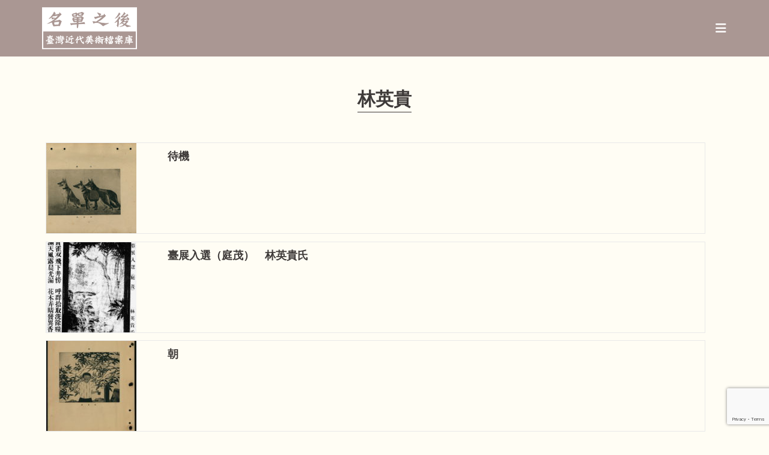

--- FILE ---
content_type: text/html; charset=UTF-8
request_url: https://taifuten.com/object_tag/%E6%9E%97%E8%8B%B1%E8%B2%B4/
body_size: 20485
content:
<!DOCTYPE html>
<html class="html" dir="ltr" lang="zh-TW" prefix="og: https://ogp.me/ns#">
<head>
	<meta charset="UTF-8">
	<link rel="profile" href="https://gmpg.org/xfn/11">

	<title>林英貴 - 名單之後：臺灣近代美術檔案庫</title>
	<style>img:is([sizes="auto" i], [sizes^="auto," i]) { contain-intrinsic-size: 3000px 1500px }</style>
	
		<!-- All in One SEO 4.7.8 - aioseo.com -->
	<meta name="robots" content="max-image-preview:large" />
	<link rel="canonical" href="https://taifuten.com/object_tag/%e6%9e%97%e8%8b%b1%e8%b2%b4/" />
	<meta name="generator" content="All in One SEO (AIOSEO) 4.7.8" />
		<script type="application/ld+json" class="aioseo-schema">
			{"@context":"https:\/\/schema.org","@graph":[{"@type":"BreadcrumbList","@id":"https:\/\/taifuten.com\/object_tag\/%E6%9E%97%E8%8B%B1%E8%B2%B4\/#breadcrumblist","itemListElement":[{"@type":"ListItem","@id":"https:\/\/taifuten.com\/#listItem","position":1,"name":"\u4e3b\u9801","item":"https:\/\/taifuten.com\/","nextItem":{"@type":"ListItem","@id":"https:\/\/taifuten.com\/object_tag\/%e6%9e%97%e8%8b%b1%e8%b2%b4\/#listItem","name":"\u6797\u82f1\u8cb4"}},{"@type":"ListItem","@id":"https:\/\/taifuten.com\/object_tag\/%e6%9e%97%e8%8b%b1%e8%b2%b4\/#listItem","position":2,"name":"\u6797\u82f1\u8cb4","previousItem":{"@type":"ListItem","@id":"https:\/\/taifuten.com\/#listItem","name":"\u4e3b\u9801"}}]},{"@type":"CollectionPage","@id":"https:\/\/taifuten.com\/object_tag\/%E6%9E%97%E8%8B%B1%E8%B2%B4\/#collectionpage","url":"https:\/\/taifuten.com\/object_tag\/%E6%9E%97%E8%8B%B1%E8%B2%B4\/","name":"\u6797\u82f1\u8cb4 - \u540d\u55ae\u4e4b\u5f8c\uff1a\u81fa\u7063\u8fd1\u4ee3\u7f8e\u8853\u6a94\u6848\u5eab","inLanguage":"zh-TW","isPartOf":{"@id":"https:\/\/taifuten.com\/#website"},"breadcrumb":{"@id":"https:\/\/taifuten.com\/object_tag\/%E6%9E%97%E8%8B%B1%E8%B2%B4\/#breadcrumblist"}},{"@type":"Organization","@id":"https:\/\/taifuten.com\/#organization","name":"\u540d\u55ae\u4e4b\u5f8c\uff1a\u81fa\u5e9c\u5c55\u53f2\u6599\u5eab","description":"\u540d\u55ae\u4e4b\u5f8c\uff1a\u81fa\u7063\u8fd1\u4ee3\u7f8e\u8853\u6a94\u6848\u5eab","url":"https:\/\/taifuten.com\/","logo":{"@type":"ImageObject","url":"https:\/\/taifuten.com\/wp-content\/uploads\/2020\/10\/\u540d\u55ae\u4e4b\u5f8cLOGO.png","@id":"https:\/\/taifuten.com\/object_tag\/%E6%9E%97%E8%8B%B1%E8%B2%B4\/#organizationLogo","width":542,"height":240},"image":{"@id":"https:\/\/taifuten.com\/object_tag\/%E6%9E%97%E8%8B%B1%E8%B2%B4\/#organizationLogo"}},{"@type":"WebSite","@id":"https:\/\/taifuten.com\/#website","url":"https:\/\/taifuten.com\/","name":"\u540d\u55ae\u4e4b\u5f8c\uff1a\u81fa\u5e9c\u5c55\u53f2\u6599\u5eab","description":"\u540d\u55ae\u4e4b\u5f8c\uff1a\u81fa\u7063\u8fd1\u4ee3\u7f8e\u8853\u6a94\u6848\u5eab","inLanguage":"zh-TW","publisher":{"@id":"https:\/\/taifuten.com\/#organization"}}]}
		</script>
		<!-- All in One SEO -->

<meta name="viewport" content="width=device-width, initial-scale=1"><link rel="alternate" type="application/rss+xml" title="訂閱《名單之後：臺灣近代美術檔案庫》&raquo; 資訊提供" href="https://taifuten.com/feed/" />
<link rel="alternate" type="application/rss+xml" title="訂閱《名單之後：臺灣近代美術檔案庫》&raquo; 留言的資訊提供" href="https://taifuten.com/comments/feed/" />
<link rel="alternate" type="application/rss+xml" title="訂閱《名單之後：臺灣近代美術檔案庫》&raquo; 作品關鍵字〈林英貴〉的資訊提供" href="https://taifuten.com/object_tag/%e6%9e%97%e8%8b%b1%e8%b2%b4/feed/" />
<script>
window._wpemojiSettings = {"baseUrl":"https:\/\/s.w.org\/images\/core\/emoji\/15.0.3\/72x72\/","ext":".png","svgUrl":"https:\/\/s.w.org\/images\/core\/emoji\/15.0.3\/svg\/","svgExt":".svg","source":{"concatemoji":"https:\/\/taifuten.com\/wp-includes\/js\/wp-emoji-release.min.js?ver=6.7.4"}};
/*! This file is auto-generated */
!function(i,n){var o,s,e;function c(e){try{var t={supportTests:e,timestamp:(new Date).valueOf()};sessionStorage.setItem(o,JSON.stringify(t))}catch(e){}}function p(e,t,n){e.clearRect(0,0,e.canvas.width,e.canvas.height),e.fillText(t,0,0);var t=new Uint32Array(e.getImageData(0,0,e.canvas.width,e.canvas.height).data),r=(e.clearRect(0,0,e.canvas.width,e.canvas.height),e.fillText(n,0,0),new Uint32Array(e.getImageData(0,0,e.canvas.width,e.canvas.height).data));return t.every(function(e,t){return e===r[t]})}function u(e,t,n){switch(t){case"flag":return n(e,"\ud83c\udff3\ufe0f\u200d\u26a7\ufe0f","\ud83c\udff3\ufe0f\u200b\u26a7\ufe0f")?!1:!n(e,"\ud83c\uddfa\ud83c\uddf3","\ud83c\uddfa\u200b\ud83c\uddf3")&&!n(e,"\ud83c\udff4\udb40\udc67\udb40\udc62\udb40\udc65\udb40\udc6e\udb40\udc67\udb40\udc7f","\ud83c\udff4\u200b\udb40\udc67\u200b\udb40\udc62\u200b\udb40\udc65\u200b\udb40\udc6e\u200b\udb40\udc67\u200b\udb40\udc7f");case"emoji":return!n(e,"\ud83d\udc26\u200d\u2b1b","\ud83d\udc26\u200b\u2b1b")}return!1}function f(e,t,n){var r="undefined"!=typeof WorkerGlobalScope&&self instanceof WorkerGlobalScope?new OffscreenCanvas(300,150):i.createElement("canvas"),a=r.getContext("2d",{willReadFrequently:!0}),o=(a.textBaseline="top",a.font="600 32px Arial",{});return e.forEach(function(e){o[e]=t(a,e,n)}),o}function t(e){var t=i.createElement("script");t.src=e,t.defer=!0,i.head.appendChild(t)}"undefined"!=typeof Promise&&(o="wpEmojiSettingsSupports",s=["flag","emoji"],n.supports={everything:!0,everythingExceptFlag:!0},e=new Promise(function(e){i.addEventListener("DOMContentLoaded",e,{once:!0})}),new Promise(function(t){var n=function(){try{var e=JSON.parse(sessionStorage.getItem(o));if("object"==typeof e&&"number"==typeof e.timestamp&&(new Date).valueOf()<e.timestamp+604800&&"object"==typeof e.supportTests)return e.supportTests}catch(e){}return null}();if(!n){if("undefined"!=typeof Worker&&"undefined"!=typeof OffscreenCanvas&&"undefined"!=typeof URL&&URL.createObjectURL&&"undefined"!=typeof Blob)try{var e="postMessage("+f.toString()+"("+[JSON.stringify(s),u.toString(),p.toString()].join(",")+"));",r=new Blob([e],{type:"text/javascript"}),a=new Worker(URL.createObjectURL(r),{name:"wpTestEmojiSupports"});return void(a.onmessage=function(e){c(n=e.data),a.terminate(),t(n)})}catch(e){}c(n=f(s,u,p))}t(n)}).then(function(e){for(var t in e)n.supports[t]=e[t],n.supports.everything=n.supports.everything&&n.supports[t],"flag"!==t&&(n.supports.everythingExceptFlag=n.supports.everythingExceptFlag&&n.supports[t]);n.supports.everythingExceptFlag=n.supports.everythingExceptFlag&&!n.supports.flag,n.DOMReady=!1,n.readyCallback=function(){n.DOMReady=!0}}).then(function(){return e}).then(function(){var e;n.supports.everything||(n.readyCallback(),(e=n.source||{}).concatemoji?t(e.concatemoji):e.wpemoji&&e.twemoji&&(t(e.twemoji),t(e.wpemoji)))}))}((window,document),window._wpemojiSettings);
</script>
<style id='wp-emoji-styles-inline-css'>

	img.wp-smiley, img.emoji {
		display: inline !important;
		border: none !important;
		box-shadow: none !important;
		height: 1em !important;
		width: 1em !important;
		margin: 0 0.07em !important;
		vertical-align: -0.1em !important;
		background: none !important;
		padding: 0 !important;
	}
</style>
<link rel='stylesheet' id='wp-block-library-css' href='https://taifuten.com/wp-includes/css/dist/block-library/style.min.css?ver=6.7.4' media='all' />
<style id='wp-block-library-theme-inline-css'>
.wp-block-audio :where(figcaption){color:#555;font-size:13px;text-align:center}.is-dark-theme .wp-block-audio :where(figcaption){color:#ffffffa6}.wp-block-audio{margin:0 0 1em}.wp-block-code{border:1px solid #ccc;border-radius:4px;font-family:Menlo,Consolas,monaco,monospace;padding:.8em 1em}.wp-block-embed :where(figcaption){color:#555;font-size:13px;text-align:center}.is-dark-theme .wp-block-embed :where(figcaption){color:#ffffffa6}.wp-block-embed{margin:0 0 1em}.blocks-gallery-caption{color:#555;font-size:13px;text-align:center}.is-dark-theme .blocks-gallery-caption{color:#ffffffa6}:root :where(.wp-block-image figcaption){color:#555;font-size:13px;text-align:center}.is-dark-theme :root :where(.wp-block-image figcaption){color:#ffffffa6}.wp-block-image{margin:0 0 1em}.wp-block-pullquote{border-bottom:4px solid;border-top:4px solid;color:currentColor;margin-bottom:1.75em}.wp-block-pullquote cite,.wp-block-pullquote footer,.wp-block-pullquote__citation{color:currentColor;font-size:.8125em;font-style:normal;text-transform:uppercase}.wp-block-quote{border-left:.25em solid;margin:0 0 1.75em;padding-left:1em}.wp-block-quote cite,.wp-block-quote footer{color:currentColor;font-size:.8125em;font-style:normal;position:relative}.wp-block-quote:where(.has-text-align-right){border-left:none;border-right:.25em solid;padding-left:0;padding-right:1em}.wp-block-quote:where(.has-text-align-center){border:none;padding-left:0}.wp-block-quote.is-large,.wp-block-quote.is-style-large,.wp-block-quote:where(.is-style-plain){border:none}.wp-block-search .wp-block-search__label{font-weight:700}.wp-block-search__button{border:1px solid #ccc;padding:.375em .625em}:where(.wp-block-group.has-background){padding:1.25em 2.375em}.wp-block-separator.has-css-opacity{opacity:.4}.wp-block-separator{border:none;border-bottom:2px solid;margin-left:auto;margin-right:auto}.wp-block-separator.has-alpha-channel-opacity{opacity:1}.wp-block-separator:not(.is-style-wide):not(.is-style-dots){width:100px}.wp-block-separator.has-background:not(.is-style-dots){border-bottom:none;height:1px}.wp-block-separator.has-background:not(.is-style-wide):not(.is-style-dots){height:2px}.wp-block-table{margin:0 0 1em}.wp-block-table td,.wp-block-table th{word-break:normal}.wp-block-table :where(figcaption){color:#555;font-size:13px;text-align:center}.is-dark-theme .wp-block-table :where(figcaption){color:#ffffffa6}.wp-block-video :where(figcaption){color:#555;font-size:13px;text-align:center}.is-dark-theme .wp-block-video :where(figcaption){color:#ffffffa6}.wp-block-video{margin:0 0 1em}:root :where(.wp-block-template-part.has-background){margin-bottom:0;margin-top:0;padding:1.25em 2.375em}
</style>
<style id='classic-theme-styles-inline-css'>
/*! This file is auto-generated */
.wp-block-button__link{color:#fff;background-color:#32373c;border-radius:9999px;box-shadow:none;text-decoration:none;padding:calc(.667em + 2px) calc(1.333em + 2px);font-size:1.125em}.wp-block-file__button{background:#32373c;color:#fff;text-decoration:none}
</style>
<style id='global-styles-inline-css'>
:root{--wp--preset--aspect-ratio--square: 1;--wp--preset--aspect-ratio--4-3: 4/3;--wp--preset--aspect-ratio--3-4: 3/4;--wp--preset--aspect-ratio--3-2: 3/2;--wp--preset--aspect-ratio--2-3: 2/3;--wp--preset--aspect-ratio--16-9: 16/9;--wp--preset--aspect-ratio--9-16: 9/16;--wp--preset--color--black: #000000;--wp--preset--color--cyan-bluish-gray: #abb8c3;--wp--preset--color--white: #ffffff;--wp--preset--color--pale-pink: #f78da7;--wp--preset--color--vivid-red: #cf2e2e;--wp--preset--color--luminous-vivid-orange: #ff6900;--wp--preset--color--luminous-vivid-amber: #fcb900;--wp--preset--color--light-green-cyan: #7bdcb5;--wp--preset--color--vivid-green-cyan: #00d084;--wp--preset--color--pale-cyan-blue: #8ed1fc;--wp--preset--color--vivid-cyan-blue: #0693e3;--wp--preset--color--vivid-purple: #9b51e0;--wp--preset--gradient--vivid-cyan-blue-to-vivid-purple: linear-gradient(135deg,rgba(6,147,227,1) 0%,rgb(155,81,224) 100%);--wp--preset--gradient--light-green-cyan-to-vivid-green-cyan: linear-gradient(135deg,rgb(122,220,180) 0%,rgb(0,208,130) 100%);--wp--preset--gradient--luminous-vivid-amber-to-luminous-vivid-orange: linear-gradient(135deg,rgba(252,185,0,1) 0%,rgba(255,105,0,1) 100%);--wp--preset--gradient--luminous-vivid-orange-to-vivid-red: linear-gradient(135deg,rgba(255,105,0,1) 0%,rgb(207,46,46) 100%);--wp--preset--gradient--very-light-gray-to-cyan-bluish-gray: linear-gradient(135deg,rgb(238,238,238) 0%,rgb(169,184,195) 100%);--wp--preset--gradient--cool-to-warm-spectrum: linear-gradient(135deg,rgb(74,234,220) 0%,rgb(151,120,209) 20%,rgb(207,42,186) 40%,rgb(238,44,130) 60%,rgb(251,105,98) 80%,rgb(254,248,76) 100%);--wp--preset--gradient--blush-light-purple: linear-gradient(135deg,rgb(255,206,236) 0%,rgb(152,150,240) 100%);--wp--preset--gradient--blush-bordeaux: linear-gradient(135deg,rgb(254,205,165) 0%,rgb(254,45,45) 50%,rgb(107,0,62) 100%);--wp--preset--gradient--luminous-dusk: linear-gradient(135deg,rgb(255,203,112) 0%,rgb(199,81,192) 50%,rgb(65,88,208) 100%);--wp--preset--gradient--pale-ocean: linear-gradient(135deg,rgb(255,245,203) 0%,rgb(182,227,212) 50%,rgb(51,167,181) 100%);--wp--preset--gradient--electric-grass: linear-gradient(135deg,rgb(202,248,128) 0%,rgb(113,206,126) 100%);--wp--preset--gradient--midnight: linear-gradient(135deg,rgb(2,3,129) 0%,rgb(40,116,252) 100%);--wp--preset--font-size--small: 13px;--wp--preset--font-size--medium: 20px;--wp--preset--font-size--large: 36px;--wp--preset--font-size--x-large: 42px;--wp--preset--spacing--20: 0.44rem;--wp--preset--spacing--30: 0.67rem;--wp--preset--spacing--40: 1rem;--wp--preset--spacing--50: 1.5rem;--wp--preset--spacing--60: 2.25rem;--wp--preset--spacing--70: 3.38rem;--wp--preset--spacing--80: 5.06rem;--wp--preset--shadow--natural: 6px 6px 9px rgba(0, 0, 0, 0.2);--wp--preset--shadow--deep: 12px 12px 50px rgba(0, 0, 0, 0.4);--wp--preset--shadow--sharp: 6px 6px 0px rgba(0, 0, 0, 0.2);--wp--preset--shadow--outlined: 6px 6px 0px -3px rgba(255, 255, 255, 1), 6px 6px rgba(0, 0, 0, 1);--wp--preset--shadow--crisp: 6px 6px 0px rgba(0, 0, 0, 1);}:where(.is-layout-flex){gap: 0.5em;}:where(.is-layout-grid){gap: 0.5em;}body .is-layout-flex{display: flex;}.is-layout-flex{flex-wrap: wrap;align-items: center;}.is-layout-flex > :is(*, div){margin: 0;}body .is-layout-grid{display: grid;}.is-layout-grid > :is(*, div){margin: 0;}:where(.wp-block-columns.is-layout-flex){gap: 2em;}:where(.wp-block-columns.is-layout-grid){gap: 2em;}:where(.wp-block-post-template.is-layout-flex){gap: 1.25em;}:where(.wp-block-post-template.is-layout-grid){gap: 1.25em;}.has-black-color{color: var(--wp--preset--color--black) !important;}.has-cyan-bluish-gray-color{color: var(--wp--preset--color--cyan-bluish-gray) !important;}.has-white-color{color: var(--wp--preset--color--white) !important;}.has-pale-pink-color{color: var(--wp--preset--color--pale-pink) !important;}.has-vivid-red-color{color: var(--wp--preset--color--vivid-red) !important;}.has-luminous-vivid-orange-color{color: var(--wp--preset--color--luminous-vivid-orange) !important;}.has-luminous-vivid-amber-color{color: var(--wp--preset--color--luminous-vivid-amber) !important;}.has-light-green-cyan-color{color: var(--wp--preset--color--light-green-cyan) !important;}.has-vivid-green-cyan-color{color: var(--wp--preset--color--vivid-green-cyan) !important;}.has-pale-cyan-blue-color{color: var(--wp--preset--color--pale-cyan-blue) !important;}.has-vivid-cyan-blue-color{color: var(--wp--preset--color--vivid-cyan-blue) !important;}.has-vivid-purple-color{color: var(--wp--preset--color--vivid-purple) !important;}.has-black-background-color{background-color: var(--wp--preset--color--black) !important;}.has-cyan-bluish-gray-background-color{background-color: var(--wp--preset--color--cyan-bluish-gray) !important;}.has-white-background-color{background-color: var(--wp--preset--color--white) !important;}.has-pale-pink-background-color{background-color: var(--wp--preset--color--pale-pink) !important;}.has-vivid-red-background-color{background-color: var(--wp--preset--color--vivid-red) !important;}.has-luminous-vivid-orange-background-color{background-color: var(--wp--preset--color--luminous-vivid-orange) !important;}.has-luminous-vivid-amber-background-color{background-color: var(--wp--preset--color--luminous-vivid-amber) !important;}.has-light-green-cyan-background-color{background-color: var(--wp--preset--color--light-green-cyan) !important;}.has-vivid-green-cyan-background-color{background-color: var(--wp--preset--color--vivid-green-cyan) !important;}.has-pale-cyan-blue-background-color{background-color: var(--wp--preset--color--pale-cyan-blue) !important;}.has-vivid-cyan-blue-background-color{background-color: var(--wp--preset--color--vivid-cyan-blue) !important;}.has-vivid-purple-background-color{background-color: var(--wp--preset--color--vivid-purple) !important;}.has-black-border-color{border-color: var(--wp--preset--color--black) !important;}.has-cyan-bluish-gray-border-color{border-color: var(--wp--preset--color--cyan-bluish-gray) !important;}.has-white-border-color{border-color: var(--wp--preset--color--white) !important;}.has-pale-pink-border-color{border-color: var(--wp--preset--color--pale-pink) !important;}.has-vivid-red-border-color{border-color: var(--wp--preset--color--vivid-red) !important;}.has-luminous-vivid-orange-border-color{border-color: var(--wp--preset--color--luminous-vivid-orange) !important;}.has-luminous-vivid-amber-border-color{border-color: var(--wp--preset--color--luminous-vivid-amber) !important;}.has-light-green-cyan-border-color{border-color: var(--wp--preset--color--light-green-cyan) !important;}.has-vivid-green-cyan-border-color{border-color: var(--wp--preset--color--vivid-green-cyan) !important;}.has-pale-cyan-blue-border-color{border-color: var(--wp--preset--color--pale-cyan-blue) !important;}.has-vivid-cyan-blue-border-color{border-color: var(--wp--preset--color--vivid-cyan-blue) !important;}.has-vivid-purple-border-color{border-color: var(--wp--preset--color--vivid-purple) !important;}.has-vivid-cyan-blue-to-vivid-purple-gradient-background{background: var(--wp--preset--gradient--vivid-cyan-blue-to-vivid-purple) !important;}.has-light-green-cyan-to-vivid-green-cyan-gradient-background{background: var(--wp--preset--gradient--light-green-cyan-to-vivid-green-cyan) !important;}.has-luminous-vivid-amber-to-luminous-vivid-orange-gradient-background{background: var(--wp--preset--gradient--luminous-vivid-amber-to-luminous-vivid-orange) !important;}.has-luminous-vivid-orange-to-vivid-red-gradient-background{background: var(--wp--preset--gradient--luminous-vivid-orange-to-vivid-red) !important;}.has-very-light-gray-to-cyan-bluish-gray-gradient-background{background: var(--wp--preset--gradient--very-light-gray-to-cyan-bluish-gray) !important;}.has-cool-to-warm-spectrum-gradient-background{background: var(--wp--preset--gradient--cool-to-warm-spectrum) !important;}.has-blush-light-purple-gradient-background{background: var(--wp--preset--gradient--blush-light-purple) !important;}.has-blush-bordeaux-gradient-background{background: var(--wp--preset--gradient--blush-bordeaux) !important;}.has-luminous-dusk-gradient-background{background: var(--wp--preset--gradient--luminous-dusk) !important;}.has-pale-ocean-gradient-background{background: var(--wp--preset--gradient--pale-ocean) !important;}.has-electric-grass-gradient-background{background: var(--wp--preset--gradient--electric-grass) !important;}.has-midnight-gradient-background{background: var(--wp--preset--gradient--midnight) !important;}.has-small-font-size{font-size: var(--wp--preset--font-size--small) !important;}.has-medium-font-size{font-size: var(--wp--preset--font-size--medium) !important;}.has-large-font-size{font-size: var(--wp--preset--font-size--large) !important;}.has-x-large-font-size{font-size: var(--wp--preset--font-size--x-large) !important;}
:where(.wp-block-post-template.is-layout-flex){gap: 1.25em;}:where(.wp-block-post-template.is-layout-grid){gap: 1.25em;}
:where(.wp-block-columns.is-layout-flex){gap: 2em;}:where(.wp-block-columns.is-layout-grid){gap: 2em;}
:root :where(.wp-block-pullquote){font-size: 1.5em;line-height: 1.6;}
</style>
<link rel='stylesheet' id='contact-form-7-css' href='https://taifuten.com/wp-content/plugins/contact-form-7/includes/css/styles.css?ver=6.0.3' media='all' />
<link rel='stylesheet' id='oceanwp-style-css' href='https://taifuten.com/wp-content/themes/oceanwp/assets/css/style.min.css?ver=1.0' media='all' />
<style id='oceanwp-style-inline-css'>
body div.wpforms-container-full .wpforms-form input[type=submit]:hover,
			body div.wpforms-container-full .wpforms-form input[type=submit]:active,
			body div.wpforms-container-full .wpforms-form button[type=submit]:hover,
			body div.wpforms-container-full .wpforms-form button[type=submit]:active,
			body div.wpforms-container-full .wpforms-form .wpforms-page-button:hover,
			body div.wpforms-container-full .wpforms-form .wpforms-page-button:active,
			body .wp-core-ui div.wpforms-container-full .wpforms-form input[type=submit]:hover,
			body .wp-core-ui div.wpforms-container-full .wpforms-form input[type=submit]:active,
			body .wp-core-ui div.wpforms-container-full .wpforms-form button[type=submit]:hover,
			body .wp-core-ui div.wpforms-container-full .wpforms-form button[type=submit]:active,
			body .wp-core-ui div.wpforms-container-full .wpforms-form .wpforms-page-button:hover,
			body .wp-core-ui div.wpforms-container-full .wpforms-form .wpforms-page-button:active {
					background: linear-gradient(0deg, rgba(0, 0, 0, 0.2), rgba(0, 0, 0, 0.2)), var(--wpforms-button-background-color-alt, var(--wpforms-button-background-color)) !important;
			}
</style>
<link rel='stylesheet' id='child-style-css' href='https://taifuten.com/wp-content/themes/oceanwp-child-theme-master/style.css?ver=6.7.4' media='all' />
<link rel='stylesheet' id='font-awesome-css' href='https://taifuten.com/wp-content/themes/oceanwp/assets/fonts/fontawesome/css/all.min.css?ver=6.4.2' media='all' />
<link rel='stylesheet' id='simple-line-icons-css' href='https://taifuten.com/wp-content/themes/oceanwp/assets/css/third/simple-line-icons.min.css?ver=2.4.0' media='all' />
<link rel='stylesheet' id='searchwp-forms-css' href='https://taifuten.com/wp-content/plugins/searchwp/assets/css/frontend/search-forms.css?ver=4.3.18' media='all' />
<link rel='stylesheet' id='jquery-ui-standard-css-css' href='https://taifuten.com/wp-content/plugins/squelch-tabs-and-accordions-shortcodes/css/jquery-ui/jquery-ui-1.13.2/humanity/jquery-ui.min.css?ver=0.4.9' media='' />
<link rel='stylesheet' id='squelch_taas-css' href='https://taifuten.com/wp-content/plugins/squelch-tabs-and-accordions-shortcodes/css/squelch-tabs-and-accordions.css?ver=0.4.9' media='all' />
<link rel='stylesheet' id='oe-widgets-style-css' href='https://taifuten.com/wp-content/plugins/ocean-extra/assets/css/widgets.css?ver=6.7.4' media='all' />
<link rel='stylesheet' id='osh-styles-css' href='https://taifuten.com/wp-content/plugins/ocean-sticky-header/assets/css/style.min.css?ver=6.7.4' media='all' />
<script src="https://taifuten.com/wp-includes/js/jquery/jquery.min.js?ver=3.7.1" id="jquery-core-js"></script>
<script src="https://taifuten.com/wp-includes/js/jquery/jquery-migrate.min.js?ver=3.4.1" id="jquery-migrate-js"></script>
<link rel="https://api.w.org/" href="https://taifuten.com/wp-json/" /><link rel="alternate" title="JSON" type="application/json" href="https://taifuten.com/wp-json/wp/v2/object_tag/258" /><link rel="EditURI" type="application/rsd+xml" title="RSD" href="https://taifuten.com/xmlrpc.php?rsd" />
<meta name="generator" content="WordPress 6.7.4" />
        <!-- Global site tag (gtag.js) - Google Analytics -->
        <script async src="https://www.googletagmanager.com/gtag/js?id=G-Y8JC49EH36"></script>
        <script>
          window.dataLayer = window.dataLayer || [];
          function gtag(){dataLayer.push(arguments);}
          gtag('js', new Date());
        
          gtag('config', 'G-Y8JC49EH36');
        </script>
	  <meta name="generator" content="Elementor 3.27.1; features: additional_custom_breakpoints; settings: css_print_method-external, google_font-enabled, font_display-auto">
			<style>
				.e-con.e-parent:nth-of-type(n+4):not(.e-lazyloaded):not(.e-no-lazyload),
				.e-con.e-parent:nth-of-type(n+4):not(.e-lazyloaded):not(.e-no-lazyload) * {
					background-image: none !important;
				}
				@media screen and (max-height: 1024px) {
					.e-con.e-parent:nth-of-type(n+3):not(.e-lazyloaded):not(.e-no-lazyload),
					.e-con.e-parent:nth-of-type(n+3):not(.e-lazyloaded):not(.e-no-lazyload) * {
						background-image: none !important;
					}
				}
				@media screen and (max-height: 640px) {
					.e-con.e-parent:nth-of-type(n+2):not(.e-lazyloaded):not(.e-no-lazyload),
					.e-con.e-parent:nth-of-type(n+2):not(.e-lazyloaded):not(.e-no-lazyload) * {
						background-image: none !important;
					}
				}
			</style>
			<link rel="icon" href="https://taifuten.com/wp-content/uploads/2020/10/cropped-名單之後LOGO-32x32.png" sizes="32x32" />
<link rel="icon" href="https://taifuten.com/wp-content/uploads/2020/10/cropped-名單之後LOGO-192x192.png" sizes="192x192" />
<link rel="apple-touch-icon" href="https://taifuten.com/wp-content/uploads/2020/10/cropped-名單之後LOGO-180x180.png" />
<meta name="msapplication-TileImage" content="https://taifuten.com/wp-content/uploads/2020/10/cropped-名單之後LOGO-270x270.png" />
    <script>
      (function($) {

        var sortfacet = 'news_list_sort';

        $(document).on('click', '.sort-radio', function() {
          var val = $(this).attr('data-value');
          FWP.facets[sortfacet] = [val];
          FWP.toggleOverlay('on'); 
          FWP.fetchData();
          FWP.setHash();
        });

        $(document).on('facetwp-loaded', function() {
          if ('undefined' !== typeof FWP.facets[sortfacet]) {
            $('.sort-radio').filter('[data-value="' + FWP.facets[sortfacet] + '"]').addClass("checked");
          }
        });

      })(jQuery);
    </script>

    <style>
        /* Replace 'my_sort_facet' with the name of your sort facet */
        .facetwp-facet-news_list_sort select {
            display: none;
        }
       
    </style>
  		<style id="wp-custom-css">
			.story-img .elementor-widget-container{width:100%;height:320px;background-color:#ffffff;border:1px solid #F2F2F2;display:flex;justify-content:center;align-items:center;position:relative;overflow:hidden}.story-img .elementor-widget-container img{width:100%;height:300px!important;object-fit:contain!important;max-width:100%}.story-title h3{height:55px}.story-cat-title .elementor-widget-container{height:90px!important}.type-story .elementor-post__thumbnail__link{margin-bottom:0 !important}.type-story .elementor-post__thumbnail{width:100%;height:320px;background-color:#ffffff;border:1px solid #F2F2F2;display:flex;justify-content:center;align-items:center;position:relative;overflow:hidden}.type-story .elementor-post__thumbnail img{width:100%;height:300px!important;object-fit:contain!important;max-width:100%}.type-story .elementor-post__text{width:100%;display:flex;flex-direction:column;overflow:hidden;border:1px solid #efefef;border-bottom-width:2px;border-top:0;margin-top:0;padding:15px 20px;background-color:#aa9793!important}.type-story .elementor-post__text .elementor-post__title a{color:#fff}.type-story .elementor-post__text .elementor-post__title a:hover{color:#000}.single-event .right .inner{padding:10px 30px}.single-event .cat-list{margin:0 0 10px 0}.single-event #site-header{background-color:#aa979300}.single-event .oceanwp-mobile-menu-icon{background-color:#aa9793;padding:10px}.single-event .is-sticky #site-header{box-shadow:none}.single-event #main header{display:none}.single-event #main #content-wrap{padding-top:0;padding-bottom:0}.single-event #main .container{max-width:100% !important}.single-event footer{display:none}.single-event .container{width:100%;max-width:100%}.single-event #site-header-sticky-wrapper{height:74px !important}.single-event #site-header-inner{padding:0!important}.single-event #site-navigation-wrap{display:none}.single-event .oceanwp-mobile-menu-icon{display:block;margin-top:20px;margin-right:30px}.single-event .wp-block-columns{margin-bottom:0}.history_data_title h2{font-size:20px}.archive .content-area{width:100%}.archive .widget-area{display:none}.archive article{width:100%!important}.archive article .thumbnail{float:left!important;width:20%!important}.archive article .meta{display:none!important}.archive article .blog-entry-readmore{display:none!important}.archive article .blog-entry-summary{display:none!important}.archive article .edit-link{display:none!important}.archive article .blog-entry-inner{padding-bottom:0!important}.archive article .blog-entry-header{float:left!important;margin-bottom:0!important}.single-history_data .right .inner{padding:10px 30px}.single-history_data .cat-list{margin:0 0 10px 0}.single-history_data #site-header{background-color:#aa979300}.single-history_data .oceanwp-mobile-menu-icon{background-color:#aa9793;padding:10px}.single-history_data .is-sticky #site-header{box-shadow:none}.single-history_data #main header{display:none}.single-history_data #main #content-wrap{padding-top:0;padding-bottom:0}.single-history_data #main .container{max-width:100% !important}.single-history_data footer{display:none}.single-history_data .container{width:100%;max-width:100%}.single-history_data #site-header-sticky-wrapper{height:74px !important}.single-history_data #site-header-inner{padding:0!important}.single-history_data #site-navigation-wrap{display:none}.single-history_data .oceanwp-mobile-menu-icon{display:block;margin-top:20px;margin-right:30px}.single-history_data .wp-block-columns{margin-bottom:0}.related_story_link{padding:10px 20px;background-color:#d5c1bc;color:#fff}.related_story_link:hover{background-color:#aa9793;color:#fff}.relatedposts .relatedcontent h4{height:72px;overflow:hidden}.page-id-19355 #main #content-wrap{padding-bottom:200px}.relatedlink li .relatedposts{margin-bottom:20px!important}.single-artist .relatedcontent{width:100%;display:flex;flex-direction:column;overflow:hidden;border:1px solid #efefef;border-bottom-width:2px;border-top:0;margin-top:0;padding:15px 20px;background-color:#aa9793!important}.single-artist .relatedcontent h4{color:#fff!important;margin-bottom:0 !important}#mobile-dropdown{max-height:550px!important}#footer-widgets .footer-box .footer-widget{margin-bottom:0!important}#footer-widgets #text-2 p{margin:0!important}.footer-logo{margin-bottom:20px!important}.object_title_other h2{font-size:20px}.history_title h2{font-size:20px}.work_title h2,.work_other_title h2{font-size:20px}.ug-strip-panel,.ug-slider-wrapper{background:#333 url(https://taifuten.com/wp-content/uploads/2022/11/grey_wash_wall.png) repeat center}.ug-item-wrapper{padding:50px !important}.ug-item-wrapper img{}.history_description,.object_description,.work_description{margin-bottom:30px}.right .inner{padding:40px 30px;font-size:22px}.single-artist_history .right .inner,.single-oblect .right .inner,.single-artist_work .right .inner{padding:10px 30px}.facetwp-sort-radio .facetwp-radio{background:none;float:left;font-size:20px}.single-newspapers .relatedlink ul{margin-left:0}.facetwp-sort-radio .facetwp-radio.checked{background-image:none}.showmore-button{cursor:pointer;background-color:#999;color:white;text-transform:uppercase;text-align:center;padding:7px 5px 5px 5px;margin-top:5px}.single .post-navigation{width:1140px;margin:0 auto;max-width:90%}.single-artist_history .cat-list{margin:0 0 10px 0}.single-artist_work .cat-list{margin:0 0 10px 0}.single-oblect #site-header{background-color:#aa979300}.single-oblect .oceanwp-mobile-menu-icon{background-color:#aa9793;padding:10px}.single-oblect .is-sticky #site-header{box-shadow:none}.single-artist_history #site-header{background-color:#aa979300}.single-artist_history .oceanwp-mobile-menu-icon{background-color:#aa9793;padding:10px}.single-artist_history .is-sticky #site-header{box-shadow:none}.single-artist_work #site-header{background-color:#aa979300}.single-artist_work .oceanwp-mobile-menu-icon{background-color:#aa9793;padding:10px}.single-artist_work .is-sticky #site-header{box-shadow:none}#mysite-logo{width:100px;top:20px;left:80px;z-index:999;position:absolute}.right #site-logo{display:none}.artist_description{margin-top:40px}.artist_title_left{width:30%;flex-grow:1!important;display:flex}.artist_title_right{width:70%;flex-grow:2!important;display:flex;padding-left:30px;flex-direction:column}.tab_css{display:flex;flex-wrap:wrap;justify-content:center}.tab_css input{display:none}.tab_css label{margin:0 5px 5px 0;padding:10px 16px;cursor:pointer;border-radius:5px;background:#aa9793;color:#fff;opacity:0.5}.tab_content{order:1;display:none;width:100%;line-height:1.6;font-size:.9em;padding:15px;border-radius:5px}.tab_css input:checked + label,.tab_css label:hover{opacity:1;font-weight:bold}.tab_css input:checked + label + .tab_content{display:initial}.relatedcontent .cat-list{margin:0}.relatedcontent .work_year .metavalue{font-size:15px}.relatedcontent .work_year{margin-top:0}.relatedcontent .postcats{margin-bottom:0}.cat-list{list-style:none;font-size:15px}.metaitem{margin:10px 0}.single-oblect #main header{display:none}.single-oblect #main #content-wrap{padding-top:0;padding-bottom:0}.single-oblect #main .container{max-width:100% !important}.single-oblect footer{display:none}.single-oblect .container{width:100%;max-width:100%}.single-oblect #site-header-sticky-wrapper{height:74px !important}.single-oblect #site-header-inner{padding:0!important}.single-oblect #site-navigation-wrap{display:none}.single-oblect .oceanwp-mobile-menu-icon{display:block;margin-top:20px;margin-right:30px}.single-oblect .wp-block-columns{margin-bottom:0}.single-artist_work #main header{display:none}.single-artist_work #main #content-wrap{padding-top:0;padding-bottom:0}.single-artist_work #main .container{max-width:100% !important}.single-artist_work footer{display:none}.single-artist_work .container{width:100%;max-width:100%}.single-artist_work #site-header-sticky-wrapper{height:74px !important}.single-artist_work #site-header-inner{padding:0!important}.single-artist_work #site-navigation-wrap{display:none}.single-artist_work .oceanwp-mobile-menu-icon{display:block;margin-top:20px;margin-right:30px}.single-artist_work .wp-block-columns{margin-bottom:0}.single-artist_history #main header{display:none}.single-artist_history #main #content-wrap{padding-top:0;padding-bottom:0}.single-artist_history #main .container{max-width:100% !important}.single-artist_history footer{display:none}.single-artist_history .container{width:100%;max-width:100%}.single-artist_history #site-header-sticky-wrapper{height:74px !important}.single-artist_history #site-header-inner{padding:0!important}.single-artist_history #site-navigation-wrap{display:none}.single-artist_history .oceanwp-mobile-menu-icon{display:block;margin-top:20px;margin-right:30px}.single-artist_history .wp-block-columns{margin-bottom:0}.story-author{float:left;width:45%;margin-right:5%}.story-date{float:right;width:40%}.artist_lite_list .reactiveProductTitle{text-align:left}.artist_lite_list td{padding:20px 0}.relatedlink h3{width:1200px;margin:0 auto;font-size:24px !important}.artist_content_table{margin-top:60px;margin-bottom:60px}.width70{width:70%}.width30{width:30%}.single-artist .artist_title{margin:0 auto}.single-artist .artist_content{padding-left:30%;padding-right:30%;margin:60px auto;background-color:#fff}.single-artist .page-header{display:none}.single-artist .artist_name h3{font-size:26px}.single-artist .container{max-width:100%}.single-artist .metalable{font-size:18px;color:#000;font-weight:600}.single-artist .metavalue{font-size:18px}.artist_content_table td{padding-left:0;padding-bottom:20px;padding-top:20px;border-bottom:2px solid #e9e9e9}.relatedposts .relatedlink h3{font-size:24px!important;margin-bottom:30px}.relatedposts{width:23%!important;float:left;margin-right:2%}.relatedposts:nth-child(4n){margin-right:0}.relatedlink li{list-style:none}.news-list .relatedposts{width:100%!important;float:none;margin-right:0}.search-input .elementor-shortcode .search-bnt button:nth-child(1){margin-right:5px}.search-bnt button{border:0;color:#fff;flex-grow:1}.search-bnt button{background-color:#aa9793}.search-input .elementor-shortcode{display:flex;width:100%}.facetwp-search{border:1px solid #ccc;padding:10px;font-size:18px;width:100%}.search-input .elementor-shortcode .facetwp-facet-search_artist{display:flex;flex-grow:2;margin-bottom:0!important;margin-right:10px}.search-input .elementor-shortcode .search-bnt{display:flex;flex-grow:1}.artist_left{padding-right:60px}.news_table thead{background-color:#aa9793!important;color:#fff!important;text-align:center!important}.news_table th{text-align:center!important}.news_table .tb_news_year{text-align:center!important}.news_table .tb_news_year{text-align:center!important}.news_table .tb_news_title{padding-right:30px}.ug-gallery-wrapper{height:100vh!important}.section{display:flex;min-height:100vh}.right{width:34%!important;flex-basis:unset!important}.left{width:66%!important;flex-basis:unset!important}.left .inner{height:100vh;display:block}.left .inner.sticky{position:sticky;top:0}.elementor-pagination{margin-top:30px !important;text-align:left !important;margin-bottom:60px !important}.elementor-pagination a{padding:3px 10px !important;color:#aa9793 !important;border:1px solid #aa9793}.elementor-pagination .current{padding:4px 12px !important;color:#fff !important;background-color:#aa9793 !important}.elementor-main-swiper{height:450px !important}.linkResource{width:100%}.page-id-14106 .page-header{display:block}.reactive-table thead{background-color:#aa9793;color:#fff;text-align:center}.reactive-table thead th{text-align:center}.reactive-table td{text-align:center;vertical-align:middle}.reactive-table h3{margin-bottom:0!important}.facetwp-facet input.facetwp-search{min-width:100% !important}.reactive-row{box-sizing:border-box;display:-ms-flexbox;display:-webkit-box;display:flex;-ms-flex:0 1 auto;-webkit-box-flex:0;flex:0 1 auto;-ms-flex-direction:row;-webkit-box-orient:horizontal;-webkit-box-direction:normal;flex-direction:row;-ms-flex-wrap:wrap;flex-wrap:wrap;margin-right:-2rem;margin-left:-2rem}.reactiveGridType-basic{display:flex;flex-direction:column}.reactive-col-lg-4{-ms-flex-preferred-size:33.333%;flex-basis:33.333%;max-width:33.333%;padding:0 10px 20px 10px}.reactiveGridImage{width:100%;height:320px;background-color:#ffffff;border:1px solid #F2F2F2;display:flex;justify-content:center;align-items:center;position:relative;overflow:hidden}.reactiveGridImage img{width:100%;height:300px!important;object-fit:contain!important;max-width:100%}.reactiveListImage{width:100%;height:80px;display:flex;justify-content:center;align-items:center;position:relative;overflow:hidden}.reactiveListImage img{width:100%;height:70px!important;object-fit:contain!important;max-width:100%}.reactiveGridType-basic .reactiveGridContents{width:100%;display:flex;flex-direction:column;overflow:hidden;border:1px solid #efefef;border-bottom-width:2px;border-top:0;margin-top:0;padding:15px 20px;background-color:#aa9793!important}.reactiveGridType-basic .reactiveGridContents .reactiveGridContentTop{width:100%;display:flex;flex-direction:column;#F2F2F2;margin-bottom:3px}.reactiveGridType-basic .reactiveGridContents .reactiveGridContentTop .reactiveProductTitle{color:#fff;margin:0 0 10px;width:100%;line-height:1;text-overflow:ellipsis;white-space:nowrap;overflow:hidden}.reactiveGridType-basic .reactiveGridContents .reactiveGridContentTop .reactiveProductTitle a{color:#fff;line-height:1.2;font-size:16px;text-decoration:none;-webkit-transition:all .35s ease;-moz-transition:all .35s ease;-ms-transition:all .35s ease;-o-transition:all .35s ease;transition:all .35s ease}.reactiveGridType-basic .reactiveGridContents .reactiveGridContentTop .reactiveProductTitle:hover a{color:#000!important}.reactiveGridType-basic .reactiveGridContents .reactiveGridContentTop .reactiveProductTitle:hover{color:#000!important}.reactiveGridImage a:hover img{opacity:0.6!important}.artist_list .reactiveGridType-basic .reactiveGridContents{background-color:#fff!important;padding:30px 20px}.artist_list .reactiveGridType-basic .reactiveGridContents .reactiveGridContentTop .reactiveProductTitle a{color:#000;font-size:20px}.pagination-prev{border:1px solid #e8e8e8;font-size:18px;background-color:#fff;-webkit-transition:all .35s ease;-moz-transition:all .35s ease;-ms-transition:all .35s ease;-o-transition:all .35s ease;transition:all .35s ease}.rc-pagination-item:hover a{color:#454545}.rc-pagination-item-active{background-color:#454545;border-color:#454545}.fwpl-result{margin-bottom:30px}.facetwp-page{padding:0 10px !important;color:#aa9793 !important;border:1px solid #aa9793;margin-top:20px}.facetwp-pager .active{color:#fff !important;background-color:#aa9793 !important}.facetwp-input-wrap .facetwp-icon{display:none}.metavalue{font-size:15px}.object_title .metavalue,.artist_name .metavalue{font-size:18px}hr{margin:10px 0;border-top:1px solid #ccc}.ui-accordion-header{padding:.5em .5em .5em 2.2em !important;font-size:16px !important}.metalable{color:#aa9793;font-size:16px;margin-bottom:0}.single-post .metalab{padding-bottom:0}.search-btn button,.cancel-btn button{background-color:#aa9793;width:100%;color:#fff;border:0}.facetwp-input-wrap{width:100%}.facetwp-facet{margin-bottom:0 !important}.facetwp-type-dropdown{margin-bottom:10px!important}.facetwp-autocomplete-update{display:none !important}.facetwp-search,.facetwp-autocomplete{width:100% !important}/* 全站設定 */.elementor-heading-title{line-height:1.5}/* 微軟正黑體 =>碧筵綰 三字顯示問題 start */@font-face{font-family:'MJfix';unicode-range:U+7db0,U+78A7,U+7B75;/* ASCII (碧筵綰) */font-style:normal;font-weight:normal;src:local("Microsoft JhengHei")}body,table,table span,div,p,h1,h2,h3,h4,h5,h6,a,label,button,input[type="submit"],input[type="reset"]{font-family:MJfix,"Microsoft Jhenghei" !important}/* 微軟正黑體 =>碧筵綰 三字顯示問題 end */::placeholder{/* Chrome,Firefox,Opera,Safari 10.1+ */font-family:MJfix,"Microsoft Jhenghei" !important}::-webkit-input-placeholder{/* Chrome/Opera/Safari */font-family:MJfix,"Microsoft Jhenghei" !important}:-moz-placeholder{/* Firefox 18- */font-family:MJfix,"Microsoft Jhenghei" !important}::-moz-placeholder{/* Firefox 19+ */font-family:MJfix,"Microsoft Jhenghei" !important}:-ms-input-placeholder{/* IE 10+ */font-family:MJfix,"Microsoft Jhenghei" !important}::-ms-input-placeholder{/* Microsoft Edge */font-family:MJfix,"Microsoft Jhenghei" !important}a:focus{outline:none !important}#primary{border:none !important}/* footer */#footer-widgets .widget-oceanwp-social ul li{margin:0 5px 0 0 !important}/* page-title */header.page-header .page-header-title{display:inline-block !important;border-bottom:1px solid #3e3a39 !important}/* 外掛 content views */.pt-cv-pinterest .pt-cv-content-item{padding-bottom:15px !important;padding-left:15px !important;padding-right:15px !important}.pt-cv-pinterest.pt-cv-border .pt-cv-pinmas{border:none !important}/* 分類瀏覽 */#menu-portfolio-menu{display:inline-block !important}#menu-portfolio-menu li{float:left !important;border:1px solid #3e3a39 !important}#menu-portfolio-menu li a{font-size:17px !important;font-weight:bold !important;color:#3e3a39 !important}#menu-portfolio-menu li:hover{background:#e5e5e5 !important}#menu-portfolio-menu li.current-menu-item{background:#3e3a39 !important}#menu-portfolio-menu li.current-menu-item a{color:#ffffff !important}@media only screen and (min-width:768px){body.single-oblect .thumbnail img,body.single-artist .thumbnail img{width:50% !important;margin-right:30px !important}}body.single-oblect .pt-cv-custom-fields,body.single-artist .pt-cv-custom-fields{display:block !important;padding-bottom:10px !important;border-bottom:1px solid #3e3a39 !important;margin-top:0 !important;margin-bottom:10px !important}body.single-oblect .pt-cv-custom-fields .pt-cv-ctf-name,body.single-artist .pt-cv-custom-fields .pt-cv-ctf-name{float:none !important;font-size:18px !important;font-weight:bold !important}/* 作品搜尋 */body.page-id-14175 .pt-cv-wrapper{position:relative !important;min-height:360px !important;/* 一開始畫面沒有搜尋結果 */}body.page-id-14175 .pt-cv-wrapper .cvp-live-filter{text-align:center !important}body.page-id-14175 .pt-cv-wrapper .cvp-live-filter input[type="text"]{width:90% !important;padding:5px !important;-webkit-border-radius:5px !important;border-radius:5px !important}@media only screen and (min-width:768px){body.page-id-14175 .pt-cv-wrapper .cvp-live-filter input[type="text"]{width:50% !important}}body.page-id-14175 .pt-cv-wrapper .cvp-live-button{position:absolute !important;top:0 !important;right:5% !important}@media only screen and (min-width:768px){body.page-id-14175 .pt-cv-wrapper .cvp-live-button{right:25% !important}}body.page-id-14175 .pt-cv-wrapper .cvp-live-button .cvp-live-submit{/* 送出 按鈕 */display:inline-block !important;background:#ffffff !important;margin:2px 2px 0 0 !important;font-size:0 !important}body.page-id-14175 .pt-cv-wrapper .cvp-live-button .cvp-live-submit::before{font-family:"Font Awesome 5 Brands" !important;content:"\f3ee" !important;font-size:15px !important;font-weight:bold !important;color:#808080 !important}body.page-id-14175 .pt-cv-wrapper .cvp-live-button .cvp-live-reset{/* 清除 按鈕 */display:none !important}/* 聯絡我們 */@media only screen and (min-width:1025px){body.page-id-14204 input[type="text"],body.page-id-14204 input[type="tel"],body.page-id-14204 input[type="email"]{width:33% !important}body.page-id-14204 textarea{width:66% !important}}@media only screen and (min-width:768px) and (max-width:1024px){.squelch-taas-toggle .squelch-taas-toggle-shortcode-content,.squelch-taas-accordion .ui-accordion-content{padding:1em 1em}.elementor-27018 .elementor-element.elementor-element-1d887ee{width:20%}.elementor-27018 .elementor-element.elementor-element-6dcb0d49{width:79.966%}.left{width:55%!important;flex-basis:unset!important}.right{width:45%!important;flex-basis:unset!important;margin-left:0!important}.artist_title,.artist_des{padding:0 20px 0 20px}#site-header-inner{padding-left:20px!important;padding-right:20px!important}.story-author{width:40%;margin-right:2%}.story-date{width:58%}body.page-id-14204 input[type="text"],body.page-id-14204 input[type="tel"],body.page-id-14204 input[type="email"]{width:66% !important}body.page-id-14204 input[type="submit"],body.page-id-14204 input[type="reset"]{padding:10px 20px !important;margin-right:5px !important;-webkit-border-radius:10px !important;border-radius:10px !important}body.page-id-14204 input[type="reset"]{background:#808080 !important}body.page-id-14204 input[type="reset"]:hover{background:#3e3a39 !important}}@media only screen and (max-width:768px){.elementor-14175 .elementor-element.elementor-element-bc8a979 >.elementor-element-populated{border-style:solid;border-width:0}.elementor-14175 .elementor-element.elementor-element-83da57d >.elementor-element-populated{padding:20px}.reactive-col-sm-12{-ms-flex-preferred-size:100%;flex-basis:100%;max-width:100%;padding:10px}.facetwp-type-pager{margin-right:-2rem;margin-left:-2rem;padding:10px}.reactive-table{display:block;width:100%;overflow-x:auto;-webkit-overflow-scrolling:touch;-ms-overflow-style:-ms-autohiding-scrollbar}.reactive-table table{min-width:800px}.grid-view{width:50%;float:left}.elementor-27018 .elementor-element.elementor-element-1d887ee >.elementor-element-populated{border-width:0}.elementor-27018 .elementor-element.elementor-element-1d887ee >.elementor-element-populated >.elementor-widget-wrap{padding:0}.elementor-27018 .elementor-element.elementor-element-6dcb0d49 >.elementor-element-populated >.elementor-widget-wrap{padding:30px 0 0 0}.artist_title,.artist_des{padding:0 20px 0 20px}#site-header-inner{padding-left:10px!important;padding-right:10px!important}.elementor-14175 .elementor-element.elementor-element-518c6b7b >.elementor-element-populated{border-width:0}.elementor-14175 .elementor-element.elementor-element-518c6b7b >.elementor-element-populated >.elementor-widget-wrap{padding:0}.elementor-14175 .elementor-element.elementor-element-4d1ccc9f >.elementor-element-populated >.elementor-widget-wrap{padding:20px 0 20px 0}.left .inner{height:40vh}.ug-gallery-wrapper{height:40vh!important}.ug-item-wrapper{padding:10px !important}.squelch-taas-toggle .squelch-taas-toggle-shortcode-content,.squelch-taas-accordion .ui-accordion-content{padding:1em 1em}.relatedposts{width:100%!important;float:none;margin-right:0}.relatedlink ul{margin:0}.relatedlink ul li{margin-top:20px}.archive article .blog-entry-header{margin-left:20px!important}}		</style>
		<!-- OceanWP CSS -->
<style type="text/css">
/* Colors */a:hover,a.light:hover,.theme-heading .text::before,.theme-heading .text::after,#top-bar-content >a:hover,#top-bar-social li.oceanwp-email a:hover,#site-navigation-wrap .dropdown-menu >li >a:hover,#site-header.medium-header #medium-searchform button:hover,.oceanwp-mobile-menu-icon a:hover,.blog-entry.post .blog-entry-header .entry-title a:hover,.blog-entry.post .blog-entry-readmore a:hover,.blog-entry.thumbnail-entry .blog-entry-category a,ul.meta li a:hover,.dropcap,.single nav.post-navigation .nav-links .title,body .related-post-title a:hover,body #wp-calendar caption,body .contact-info-widget.default i,body .contact-info-widget.big-icons i,body .custom-links-widget .oceanwp-custom-links li a:hover,body .custom-links-widget .oceanwp-custom-links li a:hover:before,body .posts-thumbnails-widget li a:hover,body .social-widget li.oceanwp-email a:hover,.comment-author .comment-meta .comment-reply-link,#respond #cancel-comment-reply-link:hover,#footer-widgets .footer-box a:hover,#footer-bottom a:hover,#footer-bottom #footer-bottom-menu a:hover,.sidr a:hover,.sidr-class-dropdown-toggle:hover,.sidr-class-menu-item-has-children.active >a,.sidr-class-menu-item-has-children.active >a >.sidr-class-dropdown-toggle,input[type=checkbox]:checked:before{color:#aa9793}.single nav.post-navigation .nav-links .title .owp-icon use,.blog-entry.post .blog-entry-readmore a:hover .owp-icon use,body .contact-info-widget.default .owp-icon use,body .contact-info-widget.big-icons .owp-icon use{stroke:#aa9793}input[type="button"],input[type="reset"],input[type="submit"],button[type="submit"],.button,#site-navigation-wrap .dropdown-menu >li.btn >a >span,.thumbnail:hover i,.thumbnail:hover .link-post-svg-icon,.post-quote-content,.omw-modal .omw-close-modal,body .contact-info-widget.big-icons li:hover i,body .contact-info-widget.big-icons li:hover .owp-icon,body div.wpforms-container-full .wpforms-form input[type=submit],body div.wpforms-container-full .wpforms-form button[type=submit],body div.wpforms-container-full .wpforms-form .wpforms-page-button,.wp-element-button,.wp-block-button__link{background-color:#aa9793}.widget-title{border-color:#aa9793}blockquote{border-color:#aa9793}.wp-block-quote{border-color:#aa9793}#searchform-dropdown{border-color:#aa9793}.dropdown-menu .sub-menu{border-color:#aa9793}.blog-entry.large-entry .blog-entry-readmore a:hover{border-color:#aa9793}.oceanwp-newsletter-form-wrap input[type="email"]:focus{border-color:#aa9793}.social-widget li.oceanwp-email a:hover{border-color:#aa9793}#respond #cancel-comment-reply-link:hover{border-color:#aa9793}body .contact-info-widget.big-icons li:hover i{border-color:#aa9793}body .contact-info-widget.big-icons li:hover .owp-icon{border-color:#aa9793}#footer-widgets .oceanwp-newsletter-form-wrap input[type="email"]:focus{border-color:#aa9793}input[type="button"]:hover,input[type="reset"]:hover,input[type="submit"]:hover,button[type="submit"]:hover,input[type="button"]:focus,input[type="reset"]:focus,input[type="submit"]:focus,button[type="submit"]:focus,.button:hover,.button:focus,#site-navigation-wrap .dropdown-menu >li.btn >a:hover >span,.post-quote-author,.omw-modal .omw-close-modal:hover,body div.wpforms-container-full .wpforms-form input[type=submit]:hover,body div.wpforms-container-full .wpforms-form button[type=submit]:hover,body div.wpforms-container-full .wpforms-form .wpforms-page-button:hover,.wp-element-button:hover,.wp-block-button__link:hover{background-color:#808080}body,.separate-layout,.has-parallax-footer:not(.separate-layout) #main{background-color:#fffdf4}a{color:#3e3a39}a .owp-icon use{stroke:#3e3a39}a:hover{color:#808080}a:hover .owp-icon use{stroke:#808080}body .theme-button,body input[type="submit"],body button[type="submit"],body button,body .button,body div.wpforms-container-full .wpforms-form input[type=submit],body div.wpforms-container-full .wpforms-form button[type=submit],body div.wpforms-container-full .wpforms-form .wpforms-page-button,.wp-element-button,.wp-block-button__link{background-color:#3e3a39}body .theme-button:hover,body input[type="submit"]:hover,body button[type="submit"]:hover,body button:hover,body .button:hover,body div.wpforms-container-full .wpforms-form input[type=submit]:hover,body div.wpforms-container-full .wpforms-form input[type=submit]:active,body div.wpforms-container-full .wpforms-form button[type=submit]:hover,body div.wpforms-container-full .wpforms-form button[type=submit]:active,body div.wpforms-container-full .wpforms-form .wpforms-page-button:hover,body div.wpforms-container-full .wpforms-form .wpforms-page-button:active,.wp-element-button:hover,.wp-block-button__link:hover{background-color:#808080}body .theme-button,body input[type="submit"],body button[type="submit"],body button,body .button,body div.wpforms-container-full .wpforms-form input[type=submit],body div.wpforms-container-full .wpforms-form button[type=submit],body div.wpforms-container-full .wpforms-form .wpforms-page-button,.wp-element-button,.wp-block-button__link{border-color:#ffffff}body .theme-button:hover,body input[type="submit"]:hover,body button[type="submit"]:hover,body button:hover,body .button:hover,body div.wpforms-container-full .wpforms-form input[type=submit]:hover,body div.wpforms-container-full .wpforms-form input[type=submit]:active,body div.wpforms-container-full .wpforms-form button[type=submit]:hover,body div.wpforms-container-full .wpforms-form button[type=submit]:active,body div.wpforms-container-full .wpforms-form .wpforms-page-button:hover,body div.wpforms-container-full .wpforms-form .wpforms-page-button:active,.wp-element-button:hover,.wp-block-button__link:hover{border-color:#ffffff}.page-header .page-header-title,.page-header.background-image-page-header .page-header-title{color:#3e3a39}body{color:#3e3a39}/* OceanWP Style Settings CSS */.container{width:1140px}@media only screen and (min-width:960px){.content-area,.content-left-sidebar .content-area{width:75%}}@media only screen and (min-width:960px){.widget-area,.content-left-sidebar .widget-area{width:25%}}.theme-button,input[type="submit"],button[type="submit"],button,.button,body div.wpforms-container-full .wpforms-form input[type=submit],body div.wpforms-container-full .wpforms-form button[type=submit],body div.wpforms-container-full .wpforms-form .wpforms-page-button{border-style:solid}.theme-button,input[type="submit"],button[type="submit"],button,.button,body div.wpforms-container-full .wpforms-form input[type=submit],body div.wpforms-container-full .wpforms-form button[type=submit],body div.wpforms-container-full .wpforms-form .wpforms-page-button{border-width:1px}form input[type="text"],form input[type="password"],form input[type="email"],form input[type="url"],form input[type="date"],form input[type="month"],form input[type="time"],form input[type="datetime"],form input[type="datetime-local"],form input[type="week"],form input[type="number"],form input[type="search"],form input[type="tel"],form input[type="color"],form select,form textarea,.woocommerce .woocommerce-checkout .select2-container--default .select2-selection--single{border-style:solid}body div.wpforms-container-full .wpforms-form input[type=date],body div.wpforms-container-full .wpforms-form input[type=datetime],body div.wpforms-container-full .wpforms-form input[type=datetime-local],body div.wpforms-container-full .wpforms-form input[type=email],body div.wpforms-container-full .wpforms-form input[type=month],body div.wpforms-container-full .wpforms-form input[type=number],body div.wpforms-container-full .wpforms-form input[type=password],body div.wpforms-container-full .wpforms-form input[type=range],body div.wpforms-container-full .wpforms-form input[type=search],body div.wpforms-container-full .wpforms-form input[type=tel],body div.wpforms-container-full .wpforms-form input[type=text],body div.wpforms-container-full .wpforms-form input[type=time],body div.wpforms-container-full .wpforms-form input[type=url],body div.wpforms-container-full .wpforms-form input[type=week],body div.wpforms-container-full .wpforms-form select,body div.wpforms-container-full .wpforms-form textarea{border-style:solid}form input[type="text"],form input[type="password"],form input[type="email"],form input[type="url"],form input[type="date"],form input[type="month"],form input[type="time"],form input[type="datetime"],form input[type="datetime-local"],form input[type="week"],form input[type="number"],form input[type="search"],form input[type="tel"],form input[type="color"],form select,form textarea{border-radius:3px}body div.wpforms-container-full .wpforms-form input[type=date],body div.wpforms-container-full .wpforms-form input[type=datetime],body div.wpforms-container-full .wpforms-form input[type=datetime-local],body div.wpforms-container-full .wpforms-form input[type=email],body div.wpforms-container-full .wpforms-form input[type=month],body div.wpforms-container-full .wpforms-form input[type=number],body div.wpforms-container-full .wpforms-form input[type=password],body div.wpforms-container-full .wpforms-form input[type=range],body div.wpforms-container-full .wpforms-form input[type=search],body div.wpforms-container-full .wpforms-form input[type=tel],body div.wpforms-container-full .wpforms-form input[type=text],body div.wpforms-container-full .wpforms-form input[type=time],body div.wpforms-container-full .wpforms-form input[type=url],body div.wpforms-container-full .wpforms-form input[type=week],body div.wpforms-container-full .wpforms-form select,body div.wpforms-container-full .wpforms-form textarea{border-radius:3px}.page-header,.has-transparent-header .page-header{padding:50px 0 0 0}/* Header */#site-header-inner{padding:10px 0 10px 0}#site-header,.has-transparent-header .is-sticky #site-header,.has-vh-transparent .is-sticky #site-header.vertical-header,#searchform-header-replace{background-color:#aa9793}#site-header.has-header-media .overlay-header-media{background-color:rgba(0,0,0,0.5)}#site-header #site-logo #site-logo-inner a img,#site-header.center-header #site-navigation-wrap .middle-site-logo a img{max-height:70px}#site-navigation-wrap .dropdown-menu >li >a,.oceanwp-mobile-menu-icon a,#searchform-header-replace-close{color:#ffffff}#site-navigation-wrap .dropdown-menu >li >a .owp-icon use,.oceanwp-mobile-menu-icon a .owp-icon use,#searchform-header-replace-close .owp-icon use{stroke:#ffffff}#site-navigation-wrap .dropdown-menu >li >a:hover,.oceanwp-mobile-menu-icon a:hover,#searchform-header-replace-close:hover{color:#e5e5e5}#site-navigation-wrap .dropdown-menu >li >a:hover .owp-icon use,.oceanwp-mobile-menu-icon a:hover .owp-icon use,#searchform-header-replace-close:hover .owp-icon use{stroke:#e5e5e5}#site-navigation-wrap .dropdown-menu >.current-menu-item >a,#site-navigation-wrap .dropdown-menu >.current-menu-ancestor >a,#site-navigation-wrap .dropdown-menu >.current-menu-item >a:hover,#site-navigation-wrap .dropdown-menu >.current-menu-ancestor >a:hover{color:#cccccc}.dropdown-menu .sub-menu,#searchform-dropdown,.current-shop-items-dropdown{border-color:#3e3a39}@media (max-width:1280px){#top-bar-nav,#site-navigation-wrap,.oceanwp-social-menu,.after-header-content{display:none}.center-logo #site-logo{float:none;position:absolute;left:50%;padding:0;-webkit-transform:translateX(-50%);transform:translateX(-50%)}#site-header.center-header #site-logo,.oceanwp-mobile-menu-icon,#oceanwp-cart-sidebar-wrap{display:block}body.vertical-header-style #outer-wrap{margin:0 !important}#site-header.vertical-header{position:relative;width:100%;left:0 !important;right:0 !important}#site-header.vertical-header .has-template >#site-logo{display:block}#site-header.vertical-header #site-header-inner{display:-webkit-box;display:-webkit-flex;display:-ms-flexbox;display:flex;-webkit-align-items:center;align-items:center;padding:0;max-width:90%}#site-header.vertical-header #site-header-inner >*:not(.oceanwp-mobile-menu-icon){display:none}#site-header.vertical-header #site-header-inner >*{padding:0 !important}#site-header.vertical-header #site-header-inner #site-logo{display:block;margin:0;width:50%;text-align:left}body.rtl #site-header.vertical-header #site-header-inner #site-logo{text-align:right}#site-header.vertical-header #site-header-inner .oceanwp-mobile-menu-icon{width:50%;text-align:right}body.rtl #site-header.vertical-header #site-header-inner .oceanwp-mobile-menu-icon{text-align:left}#site-header.vertical-header .vertical-toggle,body.vertical-header-style.vh-closed #site-header.vertical-header .vertical-toggle{display:none}#site-logo.has-responsive-logo .custom-logo-link{display:none}#site-logo.has-responsive-logo .responsive-logo-link{display:block}.is-sticky #site-logo.has-sticky-logo .responsive-logo-link{display:none}.is-sticky #site-logo.has-responsive-logo .sticky-logo-link{display:block}#top-bar.has-no-content #top-bar-social.top-bar-left,#top-bar.has-no-content #top-bar-social.top-bar-right{position:inherit;left:auto;right:auto;float:none;height:auto;line-height:1.5em;margin-top:0;text-align:center}#top-bar.has-no-content #top-bar-social li{float:none;display:inline-block}.owp-cart-overlay,#side-panel-wrap a.side-panel-btn{display:none !important}}body .sidr a,body .sidr-class-dropdown-toggle,#mobile-dropdown ul li a,#mobile-dropdown ul li a .dropdown-toggle,#mobile-fullscreen ul li a,#mobile-fullscreen .oceanwp-social-menu.simple-social ul li a{color:#3e3a39}#mobile-fullscreen a.close .close-icon-inner,#mobile-fullscreen a.close .close-icon-inner::after{background-color:#3e3a39}body .sidr a:hover,body .sidr-class-dropdown-toggle:hover,body .sidr-class-dropdown-toggle .fa,body .sidr-class-menu-item-has-children.active >a,body .sidr-class-menu-item-has-children.active >a >.sidr-class-dropdown-toggle,#mobile-dropdown ul li a:hover,#mobile-dropdown ul li a .dropdown-toggle:hover,#mobile-dropdown .menu-item-has-children.active >a,#mobile-dropdown .menu-item-has-children.active >a >.dropdown-toggle,#mobile-fullscreen ul li a:hover,#mobile-fullscreen .oceanwp-social-menu.simple-social ul li a:hover{color:#808080}#mobile-fullscreen a.close:hover .close-icon-inner,#mobile-fullscreen a.close:hover .close-icon-inner::after{background-color:#808080}/* Blog CSS */.ocean-single-post-header ul.meta-item li a:hover{color:#333333}/* Footer Widgets */#footer-widgets{padding:30px 0 5px 0}#footer-widgets{background-color:#706f77}#footer-widgets,#footer-widgets p,#footer-widgets li a:before,#footer-widgets .contact-info-widget span.oceanwp-contact-title,#footer-widgets .recent-posts-date,#footer-widgets .recent-posts-comments,#footer-widgets .widget-recent-posts-icons li .fa{color:#ffffff}#footer-widgets li,#footer-widgets #wp-calendar caption,#footer-widgets #wp-calendar th,#footer-widgets #wp-calendar tbody,#footer-widgets .contact-info-widget i,#footer-widgets .oceanwp-newsletter-form-wrap input[type="email"],#footer-widgets .posts-thumbnails-widget li,#footer-widgets .social-widget li a{border-color:#706f77}#footer-widgets .contact-info-widget .owp-icon{border-color:#706f77}#footer-widgets .footer-box a:hover,#footer-widgets a:hover{color:#e5e5e5}/* Footer Copyright */#footer-bottom{background-color:#706f77}#footer-bottom a:hover,#footer-bottom #footer-bottom-menu a:hover{color:#e5e5e5}/* Sticky Header CSS */.is-sticky #site-header,.ocean-sticky-top-bar-holder.is-sticky #top-bar-wrap,.is-sticky .header-top{opacity:1}.page-header{background-color:#fffdf4}/* Typography */body{font-size:17px;line-height:1.8}h1,h2,h3,h4,h5,h6,.theme-heading,.widget-title,.oceanwp-widget-recent-posts-title,.comment-reply-title,.entry-title,.sidebar-box .widget-title{line-height:1.4}h1{font-size:23px;line-height:1.4}h2{font-size:20px;line-height:1.4}h3{font-size:18px;line-height:1.4}h4{font-size:17px;line-height:1.4}h5{font-size:14px;line-height:1.4}h6{font-size:15px;line-height:1.4}.page-header .page-header-title,.page-header.background-image-page-header .page-header-title{font-size:30px;line-height:1.4;font-weight:700}.page-header .page-subheading{font-size:15px;line-height:1.8}.site-breadcrumbs,.site-breadcrumbs a{font-size:13px;line-height:1.4}#top-bar-content,#top-bar-social-alt{font-size:12px;line-height:1.8}#site-logo a.site-logo-text{font-size:24px;line-height:1.8}#site-navigation-wrap .dropdown-menu >li >a,#site-header.full_screen-header .fs-dropdown-menu >li >a,#site-header.top-header #site-navigation-wrap .dropdown-menu >li >a,#site-header.center-header #site-navigation-wrap .dropdown-menu >li >a,#site-header.medium-header #site-navigation-wrap .dropdown-menu >li >a,.oceanwp-mobile-menu-icon a{font-size:20px}.dropdown-menu ul li a.menu-link,#site-header.full_screen-header .fs-dropdown-menu ul.sub-menu li a{font-size:15px;line-height:1.2;letter-spacing:.6px}.sidr-class-dropdown-menu li a,a.sidr-class-toggle-sidr-close,#mobile-dropdown ul li a,body #mobile-fullscreen ul li a{font-size:15px;line-height:1.8}.blog-entry.post .blog-entry-header .entry-title a{font-size:24px;line-height:1.4}.ocean-single-post-header .single-post-title{font-size:34px;line-height:1.4;letter-spacing:.6px}.ocean-single-post-header ul.meta-item li,.ocean-single-post-header ul.meta-item li a{font-size:13px;line-height:1.4;letter-spacing:.6px}.ocean-single-post-header .post-author-name,.ocean-single-post-header .post-author-name a{font-size:14px;line-height:1.4;letter-spacing:.6px}.ocean-single-post-header .post-author-description{font-size:12px;line-height:1.4;letter-spacing:.6px}.single-post .entry-title{line-height:1.4;letter-spacing:.6px}.single-post ul.meta li,.single-post ul.meta li a{font-size:14px;line-height:1.4;letter-spacing:.6px}.sidebar-box .widget-title,.sidebar-box.widget_block .wp-block-heading{font-size:13px;line-height:1;letter-spacing:1px}#footer-widgets .footer-box .widget-title{font-size:13px;line-height:1;letter-spacing:1px}#footer-bottom #copyright{font-size:14px;line-height:1}#footer-bottom #footer-bottom-menu{font-size:12px;line-height:1}.woocommerce-store-notice.demo_store{line-height:2;letter-spacing:1.5px}.demo_store .woocommerce-store-notice__dismiss-link{line-height:2;letter-spacing:1.5px}.woocommerce ul.products li.product li.title h2,.woocommerce ul.products li.product li.title a{font-size:14px;line-height:1.5}.woocommerce ul.products li.product li.category,.woocommerce ul.products li.product li.category a{font-size:12px;line-height:1}.woocommerce ul.products li.product .price{font-size:18px;line-height:1}.woocommerce ul.products li.product .button,.woocommerce ul.products li.product .product-inner .added_to_cart{font-size:12px;line-height:1.5;letter-spacing:1px}.woocommerce ul.products li.owp-woo-cond-notice span,.woocommerce ul.products li.owp-woo-cond-notice a{font-size:16px;line-height:1;letter-spacing:1px;font-weight:600;text-transform:capitalize}.woocommerce div.product .product_title{font-size:24px;line-height:1.4;letter-spacing:.6px}.woocommerce div.product p.price{font-size:36px;line-height:1}.woocommerce .owp-btn-normal .summary form button.button,.woocommerce .owp-btn-big .summary form button.button,.woocommerce .owp-btn-very-big .summary form button.button{font-size:12px;line-height:1.5;letter-spacing:1px;text-transform:uppercase}.woocommerce div.owp-woo-single-cond-notice span,.woocommerce div.owp-woo-single-cond-notice a{font-size:18px;line-height:2;letter-spacing:1.5px;font-weight:600;text-transform:capitalize}.ocean-preloader--active .preloader-after-content{font-size:20px;line-height:1.8;letter-spacing:.6px}
</style><style type="text/css">html { margin-top: 0 !important; }</style></head>

<body class="archive tax-object_tag term-258 wp-custom-logo wp-embed-responsive oceanwp-theme dropdown-mobile no-header-border has-sidebar content-right-sidebar has-blog-grid elementor-default elementor-kit-14023" itemscope="itemscope" itemtype="https://schema.org/WebPage">

	
	
	<div id="outer-wrap" class="site clr">

		<a class="skip-link screen-reader-text" href="#main">Skip to content</a>

		
		<div id="wrap" class="clr">

			
			
<header id="site-header" class="minimal-header search-overlay clr fixed-scroll fixed-header has-sticky-mobile" data-height="74" itemscope="itemscope" itemtype="https://schema.org/WPHeader" role="banner">

	
					
			<div id="site-header-inner" class="clr container">

				
				

<div id="site-logo" class="clr" itemscope itemtype="https://schema.org/Brand" >

	
	<div id="site-logo-inner" class="clr">

		<a href="https://taifuten.com/" class="custom-logo-link" rel="home"><img fetchpriority="high" width="542" height="240" src="https://taifuten.com/wp-content/uploads/2025/10/名單之後LOGO.png" class="custom-logo" alt="名單之後：臺灣近代美術檔案庫" decoding="async" srcset="https://taifuten.com/wp-content/uploads/2025/10/名單之後LOGO.png 542w, https://taifuten.com/wp-content/uploads/2025/10/名單之後LOGO-300x133.png 300w" sizes="(max-width: 542px) 100vw, 542px" /></a>
	</div><!-- #site-logo-inner -->

	
	
</div><!-- #site-logo -->

			<div id="site-navigation-wrap" class="clr">
			
			
			
			<nav id="site-navigation" class="navigation main-navigation clr" itemscope="itemscope" itemtype="https://schema.org/SiteNavigationElement" role="navigation" >

				<ul id="menu-main-menu" class="main-menu dropdown-menu sf-menu"><li id="menu-item-14095" class="menu-item menu-item-type-post_type menu-item-object-page menu-item-14095"><a href="https://taifuten.com/about/" class="menu-link"><span class="text-wrap">關於</span></a></li><li id="menu-item-14346" class="menu-item menu-item-type-post_type menu-item-object-page menu-item-14346"><a href="https://taifuten.com/news/" class="menu-link"><span class="text-wrap">最新消息</span></a></li><li id="menu-item-37835" class="menu-item menu-item-type-custom menu-item-object-custom menu-item-has-children dropdown menu-item-37835"><a href="#" class="menu-link"><span class="text-wrap">主題專區<i class="nav-arrow fa fa-angle-down" aria-hidden="true" role="img"></i></span></a>
<ul class="sub-menu">
	<li id="menu-item-14345" class="menu-item menu-item-type-post_type menu-item-object-page menu-item-14345"><a href="https://taifuten.com/story/" class="menu-link"><span class="text-wrap">主題故事</span></a></li>	<li id="menu-item-37836" class="menu-item menu-item-type-post_type menu-item-object-page menu-item-37836"><a href="https://taifuten.com/exhibition/" class="menu-link"><span class="text-wrap">線上展覽</span></a></li></ul>
</li><li id="menu-item-27017" class="menu-item menu-item-type-custom menu-item-object-custom menu-item-has-children dropdown menu-item-27017"><a href="#" class="menu-link"><span class="text-wrap">分類瀏覽<i class="nav-arrow fa fa-angle-down" aria-hidden="true" role="img"></i></span></a>
<ul class="sub-menu">
	<li id="menu-item-27026" class="menu-item menu-item-type-post_type menu-item-object-page menu-item-27026"><a href="https://taifuten.com/artist-view/" class="menu-link"><span class="text-wrap">畫家</span></a></li>	<li id="menu-item-27025" class="menu-item menu-item-type-post_type menu-item-object-page menu-item-27025"><a href="https://taifuten.com/browse/" class="menu-link"><span class="text-wrap">臺府展</span></a></li></ul>
</li><li id="menu-item-27027" class="menu-item menu-item-type-post_type menu-item-object-page menu-item-27027"><a href="https://taifuten.com/history_documents/" class="menu-link"><span class="text-wrap">歷史文獻</span></a></li><li id="menu-item-14177" class="menu-item menu-item-type-post_type menu-item-object-page menu-item-14177"><a href="https://taifuten.com/search/" class="menu-link"><span class="text-wrap">史料檢索</span></a></li><li id="menu-item-14213" class="menu-item menu-item-type-post_type menu-item-object-page menu-item-14213"><a href="https://taifuten.com/contact/" class="menu-link"><span class="text-wrap">聯絡我們</span></a></li><li class="search-toggle-li" ><a href="https://taifuten.com/#" class="site-search-toggle search-overlay-toggle"><span class="screen-reader-text">Toggle website search</span><i class=" icon-magnifier" aria-hidden="true" role="img"></i></a></li></ul>
			</nav><!-- #site-navigation -->

			
			
					</div><!-- #site-navigation-wrap -->
			
		
	
				
	
	<div class="oceanwp-mobile-menu-icon clr mobile-right">

		
		
		
		<a href="https://taifuten.com/#mobile-menu-toggle" class="mobile-menu"  aria-label="Mobile Menu">
							<i class="fa fa-bars" aria-hidden="true"></i>
						</a>

		
		
		
	</div><!-- #oceanwp-mobile-menu-navbar -->

	

			</div><!-- #site-header-inner -->

			
<div id="mobile-dropdown" class="clr" >

	<nav class="clr" itemscope="itemscope" itemtype="https://schema.org/SiteNavigationElement">

		<ul id="menu-main-menu-1" class="menu"><li class="menu-item menu-item-type-post_type menu-item-object-page menu-item-14095"><a href="https://taifuten.com/about/">關於</a></li>
<li class="menu-item menu-item-type-post_type menu-item-object-page menu-item-14346"><a href="https://taifuten.com/news/">最新消息</a></li>
<li class="menu-item menu-item-type-custom menu-item-object-custom menu-item-has-children menu-item-37835"><a href="#">主題專區</a>
<ul class="sub-menu">
	<li class="menu-item menu-item-type-post_type menu-item-object-page menu-item-14345"><a href="https://taifuten.com/story/">主題故事</a></li>
	<li class="menu-item menu-item-type-post_type menu-item-object-page menu-item-37836"><a href="https://taifuten.com/exhibition/">線上展覽</a></li>
</ul>
</li>
<li class="menu-item menu-item-type-custom menu-item-object-custom menu-item-has-children menu-item-27017"><a href="#">分類瀏覽</a>
<ul class="sub-menu">
	<li class="menu-item menu-item-type-post_type menu-item-object-page menu-item-27026"><a href="https://taifuten.com/artist-view/">畫家</a></li>
	<li class="menu-item menu-item-type-post_type menu-item-object-page menu-item-27025"><a href="https://taifuten.com/browse/">臺府展</a></li>
</ul>
</li>
<li class="menu-item menu-item-type-post_type menu-item-object-page menu-item-27027"><a href="https://taifuten.com/history_documents/">歷史文獻</a></li>
<li class="menu-item menu-item-type-post_type menu-item-object-page menu-item-14177"><a href="https://taifuten.com/search/">史料檢索</a></li>
<li class="menu-item menu-item-type-post_type menu-item-object-page menu-item-14213"><a href="https://taifuten.com/contact/">聯絡我們</a></li>
<li class="search-toggle-li" ><a href="https://taifuten.com/#" class="site-search-toggle search-overlay-toggle"><span class="screen-reader-text">Toggle website search</span><i class=" icon-magnifier" aria-hidden="true" role="img"></i></a></li></ul>
<div id="mobile-menu-search" class="clr">
	<form aria-label="Search this website" method="get" action="https://taifuten.com/" class="mobile-searchform">
		<input aria-label="Insert search query" value="" class="field" id="ocean-mobile-search-1" type="search" name="s" autocomplete="off" placeholder="Search" />
		<button aria-label="Submit search" type="submit" class="searchform-submit">
			<i class=" icon-magnifier" aria-hidden="true" role="img"></i>		</button>
					</form>
</div><!-- .mobile-menu-search -->

	</nav>

</div>

			
			
		
		
</header><!-- #site-header -->


			
			<main id="main" class="site-main clr"  role="main">

				

<header class="page-header centered-page-header">

	
	<div class="container clr page-header-inner">

		
			<h1 class="page-header-title clr" itemprop="headline">林英貴</h1>

			
		
		
	</div><!-- .page-header-inner -->

	
	
</header><!-- .page-header -->


	
	<div id="content-wrap" class="container clr">

		
		<div id="primary" class="content-area clr">

			
			<div id="content" class="site-content clr">

				
										<div id="blog-entries" class="entries clr oceanwp-row blog-grid blog-equal-heights">

							
							<!--fwp-loop-->

								
								
	<article id="post-30623" class="blog-entry clr col span_1_of_3 col-1 grid-entry post-30623 oblect type-oblect status-publish has-post-thumbnail hentry object_tag-1983 object_tag-2356 object_tag-78 object_tag-258 object_tag-270 object_tag-616 object_tag-1828 object_category2-object-cat01 object_session-205 object_exhibition_cat-cat_fu entry has-media">

		<div class="blog-entry-inner clr">

			
<div class="thumbnail">

	<a href="https://taifuten.com/oblect/%e5%be%85%e6%a9%9f/" class="thumbnail-link">

		<img width="150" height="150" src="https://taifuten.com/wp-content/uploads/2022/11/CA12_022_P009_019_e_f2-150x150.jpg" class="attachment-thumbnail size-thumbnail wp-post-image" alt="Read more about the article 待機" itemprop="image" decoding="async" srcset="https://taifuten.com/wp-content/uploads/2022/11/CA12_022_P009_019_e_f2-150x150.jpg 150w, https://taifuten.com/wp-content/uploads/2022/11/CA12_022_P009_019_e_f2-600x600.jpg 600w" sizes="(max-width: 150px) 100vw, 150px" />			<span class="overlay"></span>
			
	</a>

	
</div><!-- .thumbnail -->


<header class="blog-entry-header clr">
	<h2 class="blog-entry-title entry-title">
		<a href="https://taifuten.com/oblect/%e5%be%85%e6%a9%9f/"  rel="bookmark">待機</a>
	</h2><!-- .blog-entry-title -->
</header><!-- .blog-entry-header -->


<ul class="meta obem-default clr" aria-label="Post details:">

	
		
					<li class="meta-date" itemprop="datePublished"><span class="screen-reader-text">Post published:</span><i class=" icon-clock" aria-hidden="true" role="img"></i>2022-11-21</li>
		
		
		
		
		
	
		
		
		
					<li class="meta-cat"><span class="screen-reader-text">Post category:</span><i class=" icon-folder" aria-hidden="true" role="img"></i></li>
		
		
		
	
</ul>



<div class="blog-entry-summary clr" itemprop="text">

	
		<p>
					</p>

		
</div><!-- .blog-entry-summary -->



<div class="blog-entry-readmore clr">
	
<a href="https://taifuten.com/oblect/%e5%be%85%e6%a9%9f/" 
	>
	Continue Reading<span class="screen-reader-text">待機</span><i class=" fa fa-angle-right" aria-hidden="true" role="img"></i></a>

</div><!-- .blog-entry-readmore -->


			
		</div><!-- .blog-entry-inner -->

	</article><!-- #post-## -->

	
								
							
								
								
	<article id="post-18728" class="blog-entry clr col span_1_of_3 col-2 grid-entry post-18728 oblect type-oblect status-publish has-post-thumbnail hentry object_tag-258 object_tag-757 object_tag-786 object_tag-789 object_tag-78 object_tag-114 object_tag-217 object_category-object_tcmb object_category2-object-cat04 entry has-media">

		<div class="blog-entry-inner clr">

			
<div class="thumbnail">

	<a href="https://taifuten.com/oblect/%e8%87%ba%e5%b1%95%e5%85%a5%e9%81%b8%ef%bc%88%e5%ba%ad%e8%8c%82%ef%bc%89%e3%80%80%e6%9e%97%e8%8b%b1%e8%b2%b4%e6%b0%8f/" class="thumbnail-link">

		<img loading="lazy" width="150" height="150" src="https://taifuten.com/wp-content/uploads/2020/11/tks_1928_112-150x150.jpg" class="attachment-thumbnail size-thumbnail wp-post-image" alt="Read more about the article 臺展入選（庭茂）　林英貴氏" itemprop="image" decoding="async" />			<span class="overlay"></span>
			
	</a>

	
</div><!-- .thumbnail -->


<header class="blog-entry-header clr">
	<h2 class="blog-entry-title entry-title">
		<a href="https://taifuten.com/oblect/%e8%87%ba%e5%b1%95%e5%85%a5%e9%81%b8%ef%bc%88%e5%ba%ad%e8%8c%82%ef%bc%89%e3%80%80%e6%9e%97%e8%8b%b1%e8%b2%b4%e6%b0%8f/"  rel="bookmark">臺展入選（庭茂）　林英貴氏</a>
	</h2><!-- .blog-entry-title -->
</header><!-- .blog-entry-header -->


<ul class="meta obem-default clr" aria-label="Post details:">

	
		
					<li class="meta-date" itemprop="datePublished"><span class="screen-reader-text">Post published:</span><i class=" icon-clock" aria-hidden="true" role="img"></i>2020-11-02</li>
		
		
		
		
		
	
		
		
		
					<li class="meta-cat"><span class="screen-reader-text">Post category:</span><i class=" icon-folder" aria-hidden="true" role="img"></i></li>
		
		
		
	
</ul>



<div class="blog-entry-summary clr" itemprop="text">

	
		<p>
					</p>

		
</div><!-- .blog-entry-summary -->



<div class="blog-entry-readmore clr">
	
<a href="https://taifuten.com/oblect/%e8%87%ba%e5%b1%95%e5%85%a5%e9%81%b8%ef%bc%88%e5%ba%ad%e8%8c%82%ef%bc%89%e3%80%80%e6%9e%97%e8%8b%b1%e8%b2%b4%e6%b0%8f/" 
	>
	Continue Reading<span class="screen-reader-text">臺展入選（庭茂）　林英貴氏</span><i class=" fa fa-angle-right" aria-hidden="true" role="img"></i></a>

</div><!-- .blog-entry-readmore -->


			
		</div><!-- .blog-entry-inner -->

	</article><!-- #post-## -->

	
								
							
								
								
	<article id="post-18645" class="blog-entry clr col span_1_of_3 col-3 grid-entry post-18645 oblect type-oblect status-publish has-post-thumbnail hentry object_tag-600 object_tag-1828 object_tag-4176 object_tag-78 object_tag-254 object_tag-258 object_category-object_tcmb object_category2-object-cat01 object_session-593 object_exhibition_cat-cat_tai entry has-media">

		<div class="blog-entry-inner clr">

			
<div class="thumbnail">

	<a href="https://taifuten.com/oblect/%e6%9c%9d-5/" class="thumbnail-link">

		<img loading="lazy" width="150" height="150" src="https://taifuten.com/wp-content/uploads/2020/11/CA10_030_P017_019_e_t10-150x150.jpg" class="attachment-thumbnail size-thumbnail wp-post-image" alt="Read more about the article 朝" itemprop="image" decoding="async" />			<span class="overlay"></span>
			
	</a>

	
</div><!-- .thumbnail -->


<header class="blog-entry-header clr">
	<h2 class="blog-entry-title entry-title">
		<a href="https://taifuten.com/oblect/%e6%9c%9d-5/"  rel="bookmark">朝</a>
	</h2><!-- .blog-entry-title -->
</header><!-- .blog-entry-header -->


<ul class="meta obem-default clr" aria-label="Post details:">

	
		
					<li class="meta-date" itemprop="datePublished"><span class="screen-reader-text">Post published:</span><i class=" icon-clock" aria-hidden="true" role="img"></i>2020-11-02</li>
		
		
		
		
		
	
		
		
		
					<li class="meta-cat"><span class="screen-reader-text">Post category:</span><i class=" icon-folder" aria-hidden="true" role="img"></i></li>
		
		
		
	
</ul>



<div class="blog-entry-summary clr" itemprop="text">

	
		<p>
					</p>

		
</div><!-- .blog-entry-summary -->



<div class="blog-entry-readmore clr">
	
<a href="https://taifuten.com/oblect/%e6%9c%9d-5/" 
	>
	Continue Reading<span class="screen-reader-text">朝</span><i class=" fa fa-angle-right" aria-hidden="true" role="img"></i></a>

</div><!-- .blog-entry-readmore -->


			
		</div><!-- .blog-entry-inner -->

	</article><!-- #post-## -->

	
								
							
								
								
	<article id="post-18603" class="blog-entry clr col span_1_of_3 col-4 grid-entry post-18603 oblect type-oblect status-publish has-post-thumbnail hentry object_tag-405 object_tag-508 object_tag-534 object_tag-1828 object_tag-78 object_tag-214 object_tag-258 object_category-object_tcmb object_category2-object-cat01 object_session-496 object_exhibition_cat-cat_tai entry has-media">

		<div class="blog-entry-inner clr">

			
<div class="thumbnail">

	<a href="https://taifuten.com/oblect/%e6%95%85%e5%9c%92%e8%bf%bd%e6%86%b6/" class="thumbnail-link">

		<img loading="lazy" width="150" height="150" src="https://taifuten.com/wp-content/uploads/2020/11/CA09_044_P030_019_e_t9-150x150.jpg" class="attachment-thumbnail size-thumbnail wp-post-image" alt="Read more about the article 故園追憶" itemprop="image" decoding="async" />			<span class="overlay"></span>
			
	</a>

	
</div><!-- .thumbnail -->


<header class="blog-entry-header clr">
	<h2 class="blog-entry-title entry-title">
		<a href="https://taifuten.com/oblect/%e6%95%85%e5%9c%92%e8%bf%bd%e6%86%b6/"  rel="bookmark">故園追憶</a>
	</h2><!-- .blog-entry-title -->
</header><!-- .blog-entry-header -->


<ul class="meta obem-default clr" aria-label="Post details:">

	
		
					<li class="meta-date" itemprop="datePublished"><span class="screen-reader-text">Post published:</span><i class=" icon-clock" aria-hidden="true" role="img"></i>2020-11-02</li>
		
		
		
		
		
	
		
		
		
					<li class="meta-cat"><span class="screen-reader-text">Post category:</span><i class=" icon-folder" aria-hidden="true" role="img"></i></li>
		
		
		
	
</ul>



<div class="blog-entry-summary clr" itemprop="text">

	
		<p>
					</p>

		
</div><!-- .blog-entry-summary -->



<div class="blog-entry-readmore clr">
	
<a href="https://taifuten.com/oblect/%e6%95%85%e5%9c%92%e8%bf%bd%e6%86%b6/" 
	>
	Continue Reading<span class="screen-reader-text">故園追憶</span><i class=" fa fa-angle-right" aria-hidden="true" role="img"></i></a>

</div><!-- .blog-entry-readmore -->


			
		</div><!-- .blog-entry-inner -->

	</article><!-- #post-## -->

	
								
							
								
								
	<article id="post-18529" class="blog-entry clr col span_1_of_3 col-5 grid-entry post-18529 oblect type-oblect status-publish has-post-thumbnail hentry object_tag-258 object_tag-393 object_tag-394 object_tag-1828 object_tag-78 object_category-object_tcmb object_category2-object-cat01 object_session-395 object_exhibition_cat-cat_tai entry has-media">

		<div class="blog-entry-inner clr">

			
<div class="thumbnail">

	<a href="https://taifuten.com/oblect/%e6%9c%b1%e6%ac%92/" class="thumbnail-link">

		<img loading="lazy" width="150" height="150" src="https://taifuten.com/wp-content/uploads/2020/11/CA05_013_P001_019_e_t5-150x150.jpg" class="attachment-thumbnail size-thumbnail wp-post-image" alt="Read more about the article 朱欒" itemprop="image" decoding="async" />			<span class="overlay"></span>
			
	</a>

	
</div><!-- .thumbnail -->


<header class="blog-entry-header clr">
	<h2 class="blog-entry-title entry-title">
		<a href="https://taifuten.com/oblect/%e6%9c%b1%e6%ac%92/"  rel="bookmark">朱欒</a>
	</h2><!-- .blog-entry-title -->
</header><!-- .blog-entry-header -->


<ul class="meta obem-default clr" aria-label="Post details:">

	
		
					<li class="meta-date" itemprop="datePublished"><span class="screen-reader-text">Post published:</span><i class=" icon-clock" aria-hidden="true" role="img"></i>2020-11-02</li>
		
		
		
		
		
	
		
		
		
					<li class="meta-cat"><span class="screen-reader-text">Post category:</span><i class=" icon-folder" aria-hidden="true" role="img"></i></li>
		
		
		
	
</ul>



<div class="blog-entry-summary clr" itemprop="text">

	
		<p>
					</p>

		
</div><!-- .blog-entry-summary -->



<div class="blog-entry-readmore clr">
	
<a href="https://taifuten.com/oblect/%e6%9c%b1%e6%ac%92/" 
	>
	Continue Reading<span class="screen-reader-text">朱欒</span><i class=" fa fa-angle-right" aria-hidden="true" role="img"></i></a>

</div><!-- .blog-entry-readmore -->


			
		</div><!-- .blog-entry-inner -->

	</article><!-- #post-## -->

	
								
							
								
								
	<article id="post-18513" class="blog-entry clr col span_1_of_3 col-6 grid-entry post-18513 oblect type-oblect status-publish has-post-thumbnail hentry object_tag-364 object_tag-365 object_tag-366 object_tag-367 object_tag-368 object_tag-1828 object_tag-78 object_tag-214 object_tag-258 object_category-object_tcmb object_category2-object-cat01 object_session-321 object_exhibition_cat-cat_tai entry has-media">

		<div class="blog-entry-inner clr">

			
<div class="thumbnail">

	<a href="https://taifuten.com/oblect/%e8%93%ae%e6%b1%a0/" class="thumbnail-link">

		<img loading="lazy" width="150" height="150" src="https://taifuten.com/wp-content/uploads/2020/11/CA04_058_P043_019_e_t4b-150x150.jpg" class="attachment-thumbnail size-thumbnail wp-post-image" alt="Read more about the article 蓮池" itemprop="image" decoding="async" />			<span class="overlay"></span>
			
	</a>

	
</div><!-- .thumbnail -->


<header class="blog-entry-header clr">
	<h2 class="blog-entry-title entry-title">
		<a href="https://taifuten.com/oblect/%e8%93%ae%e6%b1%a0/"  rel="bookmark">蓮池</a>
	</h2><!-- .blog-entry-title -->
</header><!-- .blog-entry-header -->


<ul class="meta obem-default clr" aria-label="Post details:">

	
		
					<li class="meta-date" itemprop="datePublished"><span class="screen-reader-text">Post published:</span><i class=" icon-clock" aria-hidden="true" role="img"></i>2020-11-02</li>
		
		
		
		
		
	
		
		
		
					<li class="meta-cat"><span class="screen-reader-text">Post category:</span><i class=" icon-folder" aria-hidden="true" role="img"></i></li>
		
		
		
	
</ul>



<div class="blog-entry-summary clr" itemprop="text">

	
		<p>
					</p>

		
</div><!-- .blog-entry-summary -->



<div class="blog-entry-readmore clr">
	
<a href="https://taifuten.com/oblect/%e8%93%ae%e6%b1%a0/" 
	>
	Continue Reading<span class="screen-reader-text">蓮池</span><i class=" fa fa-angle-right" aria-hidden="true" role="img"></i></a>

</div><!-- .blog-entry-readmore -->


			
		</div><!-- .blog-entry-inner -->

	</article><!-- #post-## -->

	
								
							
								
								
	<article id="post-18489" class="blog-entry clr col span_1_of_3 col-7 grid-entry post-18489 oblect type-oblect status-publish has-post-thumbnail hentry object_tag-327 object_tag-328 object_tag-329 object_tag-1828 object_tag-78 object_tag-214 object_tag-246 object_tag-258 object_category-object_tcmb object_category2-object-cat01 object_session-321 object_exhibition_cat-cat_tai entry has-media">

		<div class="blog-entry-inner clr">

			
<div class="thumbnail">

	<a href="https://taifuten.com/oblect/%e6%97%a9%e6%99%a8%e7%9a%84%e8%be%a8%e5%a4%a9%e6%b1%a0/" class="thumbnail-link">

		<img loading="lazy" width="150" height="150" src="https://taifuten.com/wp-content/uploads/2020/11/CA04_020_P005_019_e_t4a-150x150.jpg" class="attachment-thumbnail size-thumbnail wp-post-image" alt="Read more about the article 早晨的辨天池" itemprop="image" decoding="async" />			<span class="overlay"></span>
			
	</a>

	
</div><!-- .thumbnail -->


<header class="blog-entry-header clr">
	<h2 class="blog-entry-title entry-title">
		<a href="https://taifuten.com/oblect/%e6%97%a9%e6%99%a8%e7%9a%84%e8%be%a8%e5%a4%a9%e6%b1%a0/"  rel="bookmark">早晨的辨天池</a>
	</h2><!-- .blog-entry-title -->
</header><!-- .blog-entry-header -->


<ul class="meta obem-default clr" aria-label="Post details:">

	
		
					<li class="meta-date" itemprop="datePublished"><span class="screen-reader-text">Post published:</span><i class=" icon-clock" aria-hidden="true" role="img"></i>2020-11-02</li>
		
		
		
		
		
	
		
		
		
					<li class="meta-cat"><span class="screen-reader-text">Post category:</span><i class=" icon-folder" aria-hidden="true" role="img"></i></li>
		
		
		
	
</ul>



<div class="blog-entry-summary clr" itemprop="text">

	
		<p>
					</p>

		
</div><!-- .blog-entry-summary -->



<div class="blog-entry-readmore clr">
	
<a href="https://taifuten.com/oblect/%e6%97%a9%e6%99%a8%e7%9a%84%e8%be%a8%e5%a4%a9%e6%b1%a0/" 
	>
	Continue Reading<span class="screen-reader-text">早晨的辨天池</span><i class=" fa fa-angle-right" aria-hidden="true" role="img"></i></a>

</div><!-- .blog-entry-readmore -->


			
		</div><!-- .blog-entry-inner -->

	</article><!-- #post-## -->

	
								
							
								
								
	<article id="post-18446" class="blog-entry clr col span_1_of_3 col-8 grid-entry post-18446 oblect type-oblect status-publish has-post-thumbnail hentry object_tag-241 object_tag-258 object_tag-259 object_tag-1828 object_tag-78 object_category-object_tcmb object_category2-object-cat01 object_session-239 object_exhibition_cat-cat_tai entry has-media">

		<div class="blog-entry-inner clr">

			
<div class="thumbnail">

	<a href="https://taifuten.com/oblect/%e5%91%a8%e6%bf%82%e6%ba%aa/" class="thumbnail-link">

		<img loading="lazy" width="150" height="150" src="https://taifuten.com/wp-content/uploads/2020/11/CA03_025_P013_019_e_t3a-150x150.jpg" class="attachment-thumbnail size-thumbnail wp-post-image" alt="Read more about the article 周濂溪" itemprop="image" decoding="async" />			<span class="overlay"></span>
			
	</a>

	
</div><!-- .thumbnail -->


<header class="blog-entry-header clr">
	<h2 class="blog-entry-title entry-title">
		<a href="https://taifuten.com/oblect/%e5%91%a8%e6%bf%82%e6%ba%aa/"  rel="bookmark">周濂溪</a>
	</h2><!-- .blog-entry-title -->
</header><!-- .blog-entry-header -->


<ul class="meta obem-default clr" aria-label="Post details:">

	
		
					<li class="meta-date" itemprop="datePublished"><span class="screen-reader-text">Post published:</span><i class=" icon-clock" aria-hidden="true" role="img"></i>2020-11-02</li>
		
		
		
		
		
	
		
		
		
					<li class="meta-cat"><span class="screen-reader-text">Post category:</span><i class=" icon-folder" aria-hidden="true" role="img"></i></li>
		
		
		
	
</ul>



<div class="blog-entry-summary clr" itemprop="text">

	
		<p>
					</p>

		
</div><!-- .blog-entry-summary -->



<div class="blog-entry-readmore clr">
	
<a href="https://taifuten.com/oblect/%e5%91%a8%e6%bf%82%e6%ba%aa/" 
	>
	Continue Reading<span class="screen-reader-text">周濂溪</span><i class=" fa fa-angle-right" aria-hidden="true" role="img"></i></a>

</div><!-- .blog-entry-readmore -->


			
		</div><!-- .blog-entry-inner -->

	</article><!-- #post-## -->

	
								
							
								
								
	<article id="post-18448" class="blog-entry clr col span_1_of_3 col-9 grid-entry post-18448 oblect type-oblect status-publish has-post-thumbnail hentry object_tag-262 object_tag-263 object_tag-1828 object_tag-78 object_tag-258 object_category-object_tcmb object_category2-object-cat01 object_session-239 object_exhibition_cat-cat_tai entry has-media">

		<div class="blog-entry-inner clr">

			
<div class="thumbnail">

	<a href="https://taifuten.com/oblect/%e9%9b%a8%e5%be%8c%e8%bd%89%e6%99%b4/" class="thumbnail-link">

		<img loading="lazy" width="150" height="150" src="https://taifuten.com/wp-content/uploads/2020/11/CA03_030_P018_019_e_t3b-150x150.jpg" class="attachment-thumbnail size-thumbnail wp-post-image" alt="Read more about the article 雨後轉晴" itemprop="image" decoding="async" />			<span class="overlay"></span>
			
	</a>

	
</div><!-- .thumbnail -->


<header class="blog-entry-header clr">
	<h2 class="blog-entry-title entry-title">
		<a href="https://taifuten.com/oblect/%e9%9b%a8%e5%be%8c%e8%bd%89%e6%99%b4/"  rel="bookmark">雨後轉晴</a>
	</h2><!-- .blog-entry-title -->
</header><!-- .blog-entry-header -->


<ul class="meta obem-default clr" aria-label="Post details:">

	
		
					<li class="meta-date" itemprop="datePublished"><span class="screen-reader-text">Post published:</span><i class=" icon-clock" aria-hidden="true" role="img"></i>2020-11-02</li>
		
		
		
		
		
	
		
		
		
					<li class="meta-cat"><span class="screen-reader-text">Post category:</span><i class=" icon-folder" aria-hidden="true" role="img"></i></li>
		
		
		
	
</ul>



<div class="blog-entry-summary clr" itemprop="text">

	
		<p>
					</p>

		
</div><!-- .blog-entry-summary -->



<div class="blog-entry-readmore clr">
	
<a href="https://taifuten.com/oblect/%e9%9b%a8%e5%be%8c%e8%bd%89%e6%99%b4/" 
	>
	Continue Reading<span class="screen-reader-text">雨後轉晴</span><i class=" fa fa-angle-right" aria-hidden="true" role="img"></i></a>

</div><!-- .blog-entry-readmore -->


			
		</div><!-- .blog-entry-inner -->

	</article><!-- #post-## -->

	
								
							
						</div><!-- #blog-entries -->

							
					
				
			</div><!-- #content -->

			
		</div><!-- #primary -->

		

<aside id="right-sidebar" class="sidebar-container widget-area sidebar-primary" itemscope="itemscope" itemtype="https://schema.org/WPSideBar" role="complementary" aria-label="Primary Sidebar">

	
	<div id="right-sidebar-inner" class="clr">

		
	</div><!-- #sidebar-inner -->

	
</aside><!-- #right-sidebar -->


	</div><!-- #content-wrap -->

	

	</main><!-- #main -->

	
	
	
		
<footer id="footer" class="site-footer" itemscope="itemscope" itemtype="https://schema.org/WPFooter" role="contentinfo">

	
	<div id="footer-inner" class="clr">

		

<div id="footer-widgets" class="oceanwp-row clr">

	
	<div class="footer-widgets-inner container">

					<div class="footer-box span_1_of_1 col col-1">
				<div id="text-2" class="footer-widget widget_text clr">			<div class="textwidget"><p><a href="https://taifuten.com/"><img decoding="async" class="footer-logo alignnone size-full wp-image-14052 aligncenter" src="https://taifuten.com/wp-content/uploads/2020/07/ccpcf-artist_footer-logo.png" alt="" width="341" height="55" srcset="https://taifuten.com/wp-content/uploads/2020/07/ccpcf-artist_footer-logo.png 341w, https://taifuten.com/wp-content/uploads/2020/07/ccpcf-artist_footer-logo-300x48.png 300w" sizes="(max-width: 341px) 100vw, 341px" /></a></p>
<p style="text-align: center;">地址：<a href="https://goo.gl/maps/1dinqxnjXK2DyqqV8" target="_blank" rel="noopener">台北市延平北路一段47號5樓之三</a><br />
TEL：02-25560109<br />
E-mail：<a href="/cdn-cgi/l/email-protection#b4d7d7c4d2858d8d8df4d3d9d5ddd89ad7dbd9"><span class="__cf_email__" data-cfemail="afccccdfc99e969696efc8c2cec6c381ccc0c2">[email&#160;protected]</span></a></p>
</div>
		</div>			</div><!-- .footer-one-box -->

			
			
			
			
	</div><!-- .container -->

	
</div><!-- #footer-widgets -->



<div id="footer-bottom" class="clr no-footer-nav">

	
	<div id="footer-bottom-inner" class="container clr">

		
		
			<div id="copyright" class="clr" role="contentinfo">
				版權所有 © 2017-2020 財團法人陳澄波文化基金會			</div><!-- #copyright -->

			
	</div><!-- #footer-bottom-inner -->

	
</div><!-- #footer-bottom -->


	</div><!-- #footer-inner -->

	
</footer><!-- #footer -->

	
	
</div><!-- #wrap -->


</div><!-- #outer-wrap -->



<a aria-label="Scroll to the top of the page" href="#" id="scroll-top" class="scroll-top-right"><i class=" fa fa-angle-up" aria-hidden="true" role="img"></i></a>


<div id="searchform-overlay" class="header-searchform-wrap clr" >
	<div class="container clr">
	<form method="get" action="https://taifuten.com/" class="header-searchform">
			<a href="https://taifuten.com/#hsoverlay-close" class="search-overlay-close" aria-label="Close this search form"><span></span></a>
			<span class="screen-reader-text">Search this website</span>
			<input aria-label="Insert search query" class="searchform-overlay-input" type="search" name="s" autocomplete="off" value="" />
			<span class="search-text">Type then hit enter to search<span aria-hidden="true"><i></i><i></i><i></i></span></span>
								</form>
	</div>
</div><!-- #searchform-overlay -->



			<script data-cfasync="false" src="/cdn-cgi/scripts/5c5dd728/cloudflare-static/email-decode.min.js"></script><script>
				const lazyloadRunObserver = () => {
					const lazyloadBackgrounds = document.querySelectorAll( `.e-con.e-parent:not(.e-lazyloaded)` );
					const lazyloadBackgroundObserver = new IntersectionObserver( ( entries ) => {
						entries.forEach( ( entry ) => {
							if ( entry.isIntersecting ) {
								let lazyloadBackground = entry.target;
								if( lazyloadBackground ) {
									lazyloadBackground.classList.add( 'e-lazyloaded' );
								}
								lazyloadBackgroundObserver.unobserve( entry.target );
							}
						});
					}, { rootMargin: '200px 0px 200px 0px' } );
					lazyloadBackgrounds.forEach( ( lazyloadBackground ) => {
						lazyloadBackgroundObserver.observe( lazyloadBackground );
					} );
				};
				const events = [
					'DOMContentLoaded',
					'elementor/lazyload/observe',
				];
				events.forEach( ( event ) => {
					document.addEventListener( event, lazyloadRunObserver );
				} );
			</script>
			<script src="https://taifuten.com/wp-content/plugins/elementor/assets/lib/swiper/v8/swiper.min.js?ver=8.4.5" id="swiper-js"></script>
<script src="https://taifuten.com/wp-includes/js/dist/hooks.min.js?ver=4d63a3d491d11ffd8ac6" id="wp-hooks-js"></script>
<script src="https://taifuten.com/wp-includes/js/dist/i18n.min.js?ver=5e580eb46a90c2b997e6" id="wp-i18n-js"></script>
<script id="wp-i18n-js-after">
wp.i18n.setLocaleData( { 'text direction\u0004ltr': [ 'ltr' ] } );
</script>
<script src="https://taifuten.com/wp-content/plugins/contact-form-7/includes/swv/js/index.js?ver=6.0.3" id="swv-js"></script>
<script id="contact-form-7-js-translations">
( function( domain, translations ) {
	var localeData = translations.locale_data[ domain ] || translations.locale_data.messages;
	localeData[""].domain = domain;
	wp.i18n.setLocaleData( localeData, domain );
} )( "contact-form-7", {"translation-revision-date":"2025-01-14 20:52:26+0000","generator":"GlotPress\/4.0.1","domain":"messages","locale_data":{"messages":{"":{"domain":"messages","plural-forms":"nplurals=1; plural=0;","lang":"zh_TW"},"This contact form is placed in the wrong place.":["\u9019\u4efd\u806f\u7d61\u8868\u55ae\u653e\u5728\u932f\u8aa4\u7684\u4f4d\u7f6e\u3002"],"Error:":["\u932f\u8aa4:"]}},"comment":{"reference":"includes\/js\/index.js"}} );
</script>
<script id="contact-form-7-js-before">
var wpcf7 = {
    "api": {
        "root": "https:\/\/taifuten.com\/wp-json\/",
        "namespace": "contact-form-7\/v1"
    }
};
</script>
<script src="https://taifuten.com/wp-content/plugins/contact-form-7/includes/js/index.js?ver=6.0.3" id="contact-form-7-js"></script>
<script src="https://taifuten.com/wp-content/themes/oceanwp-child-theme-master/jquery.show-more.js?ver=6.7.4" id="jquery.show-more.js-js"></script>
<script src="https://taifuten.com/wp-includes/js/imagesloaded.min.js?ver=5.0.0" id="imagesloaded-js"></script>
<script id="oceanwp-main-js-extra">
var oceanwpLocalize = {"nonce":"cf2a0ac0f1","isRTL":"","menuSearchStyle":"overlay","mobileMenuSearchStyle":"disabled","sidrSource":null,"sidrDisplace":"1","sidrSide":"left","sidrDropdownTarget":"link","verticalHeaderTarget":"link","customScrollOffset":"0","customSelects":".woocommerce-ordering .orderby, #dropdown_product_cat, .widget_categories select, .widget_archive select, .single-product .variations_form .variations select","ajax_url":"https:\/\/taifuten.com\/wp-admin\/admin-ajax.php","oe_mc_wpnonce":"48f492c530","stickyChoose":"auto","stickyStyle":"fixed","shrinkLogoHeight":"30","stickyEffect":"none","hasStickyTopBar":"","hasStickyMobile":"1"};
</script>
<script src="https://taifuten.com/wp-content/themes/oceanwp/assets/js/theme.min.js?ver=1.0" id="oceanwp-main-js"></script>
<script src="https://taifuten.com/wp-content/themes/oceanwp/assets/js/drop-down-mobile-menu.min.js?ver=1.0" id="oceanwp-drop-down-mobile-menu-js"></script>
<script src="https://taifuten.com/wp-content/themes/oceanwp/assets/js/overlay-search.min.js?ver=1.0" id="oceanwp-overlay-search-js"></script>
<script src="https://taifuten.com/wp-content/themes/oceanwp/assets/js/equal-height-elements.min.js?ver=1.0" id="oceanwp-equal-height-elements-js"></script>
<script src="https://taifuten.com/wp-content/themes/oceanwp/assets/js/vendors/magnific-popup.min.js?ver=1.0" id="ow-magnific-popup-js"></script>
<script src="https://taifuten.com/wp-content/themes/oceanwp/assets/js/ow-lightbox.min.js?ver=1.0" id="oceanwp-lightbox-js"></script>
<script src="https://taifuten.com/wp-content/themes/oceanwp/assets/js/vendors/flickity.pkgd.min.js?ver=1.0" id="ow-flickity-js"></script>
<script src="https://taifuten.com/wp-content/themes/oceanwp/assets/js/ow-slider.min.js?ver=1.0" id="oceanwp-slider-js"></script>
<script src="https://taifuten.com/wp-content/themes/oceanwp/assets/js/scroll-effect.min.js?ver=1.0" id="oceanwp-scroll-effect-js"></script>
<script src="https://taifuten.com/wp-content/themes/oceanwp/assets/js/scroll-top.min.js?ver=1.0" id="oceanwp-scroll-top-js"></script>
<script src="https://taifuten.com/wp-content/themes/oceanwp/assets/js/select.min.js?ver=1.0" id="oceanwp-select-js"></script>
<script id="flickr-widget-script-js-extra">
var flickrWidgetParams = {"widgets":[]};
</script>
<script src="https://taifuten.com/wp-content/plugins/ocean-extra/includes/widgets/js/flickr.min.js?ver=6.7.4" id="flickr-widget-script-js"></script>
<script src="https://taifuten.com/wp-includes/js/jquery/ui/core.min.js?ver=1.13.3" id="jquery-ui-core-js"></script>
<script src="https://taifuten.com/wp-includes/js/jquery/ui/accordion.min.js?ver=1.13.3" id="jquery-ui-accordion-js"></script>
<script src="https://taifuten.com/wp-includes/js/jquery/ui/tabs.min.js?ver=1.13.3" id="jquery-ui-tabs-js"></script>
<script id="squelch_taas-js-extra">
var squelch_taas_options = {"disable_magic_url":""};
</script>
<script src="https://taifuten.com/wp-content/plugins/squelch-tabs-and-accordions-shortcodes/js/squelch-tabs-and-accordions.min.js?ver=0.4.9" id="squelch_taas-js"></script>
<script src="https://www.google.com/recaptcha/api.js?render=6Lf4PHUjAAAAAHnd14Ng-Pr-Frcrbg5_FcPOlloF&amp;ver=3.0" id="google-recaptcha-js"></script>
<script src="https://taifuten.com/wp-includes/js/dist/vendor/wp-polyfill.min.js?ver=3.15.0" id="wp-polyfill-js"></script>
<script id="wpcf7-recaptcha-js-before">
var wpcf7_recaptcha = {
    "sitekey": "6Lf4PHUjAAAAAHnd14Ng-Pr-Frcrbg5_FcPOlloF",
    "actions": {
        "homepage": "homepage",
        "contactform": "contactform"
    }
};
</script>
<script src="https://taifuten.com/wp-content/plugins/contact-form-7/modules/recaptcha/index.js?ver=6.0.3" id="wpcf7-recaptcha-js"></script>
<script src="https://taifuten.com/wp-content/plugins/ocean-sticky-header/assets/js/sticky-header.min.js" id="osh-js-scripts-js"></script>
<script defer src="https://static.cloudflareinsights.com/beacon.min.js/vcd15cbe7772f49c399c6a5babf22c1241717689176015" integrity="sha512-ZpsOmlRQV6y907TI0dKBHq9Md29nnaEIPlkf84rnaERnq6zvWvPUqr2ft8M1aS28oN72PdrCzSjY4U6VaAw1EQ==" data-cf-beacon='{"version":"2024.11.0","token":"45a0ab0838a74c5cb39a300cd7d0a907","r":1,"server_timing":{"name":{"cfCacheStatus":true,"cfEdge":true,"cfExtPri":true,"cfL4":true,"cfOrigin":true,"cfSpeedBrain":true},"location_startswith":null}}' crossorigin="anonymous"></script>
</body>
</html>


--- FILE ---
content_type: text/html; charset=utf-8
request_url: https://www.google.com/recaptcha/api2/anchor?ar=1&k=6Lf4PHUjAAAAAHnd14Ng-Pr-Frcrbg5_FcPOlloF&co=aHR0cHM6Ly90YWlmdXRlbi5jb206NDQz&hl=en&v=N67nZn4AqZkNcbeMu4prBgzg&size=invisible&anchor-ms=20000&execute-ms=30000&cb=iafmpwb7lzxk
body_size: 48484
content:
<!DOCTYPE HTML><html dir="ltr" lang="en"><head><meta http-equiv="Content-Type" content="text/html; charset=UTF-8">
<meta http-equiv="X-UA-Compatible" content="IE=edge">
<title>reCAPTCHA</title>
<style type="text/css">
/* cyrillic-ext */
@font-face {
  font-family: 'Roboto';
  font-style: normal;
  font-weight: 400;
  font-stretch: 100%;
  src: url(//fonts.gstatic.com/s/roboto/v48/KFO7CnqEu92Fr1ME7kSn66aGLdTylUAMa3GUBHMdazTgWw.woff2) format('woff2');
  unicode-range: U+0460-052F, U+1C80-1C8A, U+20B4, U+2DE0-2DFF, U+A640-A69F, U+FE2E-FE2F;
}
/* cyrillic */
@font-face {
  font-family: 'Roboto';
  font-style: normal;
  font-weight: 400;
  font-stretch: 100%;
  src: url(//fonts.gstatic.com/s/roboto/v48/KFO7CnqEu92Fr1ME7kSn66aGLdTylUAMa3iUBHMdazTgWw.woff2) format('woff2');
  unicode-range: U+0301, U+0400-045F, U+0490-0491, U+04B0-04B1, U+2116;
}
/* greek-ext */
@font-face {
  font-family: 'Roboto';
  font-style: normal;
  font-weight: 400;
  font-stretch: 100%;
  src: url(//fonts.gstatic.com/s/roboto/v48/KFO7CnqEu92Fr1ME7kSn66aGLdTylUAMa3CUBHMdazTgWw.woff2) format('woff2');
  unicode-range: U+1F00-1FFF;
}
/* greek */
@font-face {
  font-family: 'Roboto';
  font-style: normal;
  font-weight: 400;
  font-stretch: 100%;
  src: url(//fonts.gstatic.com/s/roboto/v48/KFO7CnqEu92Fr1ME7kSn66aGLdTylUAMa3-UBHMdazTgWw.woff2) format('woff2');
  unicode-range: U+0370-0377, U+037A-037F, U+0384-038A, U+038C, U+038E-03A1, U+03A3-03FF;
}
/* math */
@font-face {
  font-family: 'Roboto';
  font-style: normal;
  font-weight: 400;
  font-stretch: 100%;
  src: url(//fonts.gstatic.com/s/roboto/v48/KFO7CnqEu92Fr1ME7kSn66aGLdTylUAMawCUBHMdazTgWw.woff2) format('woff2');
  unicode-range: U+0302-0303, U+0305, U+0307-0308, U+0310, U+0312, U+0315, U+031A, U+0326-0327, U+032C, U+032F-0330, U+0332-0333, U+0338, U+033A, U+0346, U+034D, U+0391-03A1, U+03A3-03A9, U+03B1-03C9, U+03D1, U+03D5-03D6, U+03F0-03F1, U+03F4-03F5, U+2016-2017, U+2034-2038, U+203C, U+2040, U+2043, U+2047, U+2050, U+2057, U+205F, U+2070-2071, U+2074-208E, U+2090-209C, U+20D0-20DC, U+20E1, U+20E5-20EF, U+2100-2112, U+2114-2115, U+2117-2121, U+2123-214F, U+2190, U+2192, U+2194-21AE, U+21B0-21E5, U+21F1-21F2, U+21F4-2211, U+2213-2214, U+2216-22FF, U+2308-230B, U+2310, U+2319, U+231C-2321, U+2336-237A, U+237C, U+2395, U+239B-23B7, U+23D0, U+23DC-23E1, U+2474-2475, U+25AF, U+25B3, U+25B7, U+25BD, U+25C1, U+25CA, U+25CC, U+25FB, U+266D-266F, U+27C0-27FF, U+2900-2AFF, U+2B0E-2B11, U+2B30-2B4C, U+2BFE, U+3030, U+FF5B, U+FF5D, U+1D400-1D7FF, U+1EE00-1EEFF;
}
/* symbols */
@font-face {
  font-family: 'Roboto';
  font-style: normal;
  font-weight: 400;
  font-stretch: 100%;
  src: url(//fonts.gstatic.com/s/roboto/v48/KFO7CnqEu92Fr1ME7kSn66aGLdTylUAMaxKUBHMdazTgWw.woff2) format('woff2');
  unicode-range: U+0001-000C, U+000E-001F, U+007F-009F, U+20DD-20E0, U+20E2-20E4, U+2150-218F, U+2190, U+2192, U+2194-2199, U+21AF, U+21E6-21F0, U+21F3, U+2218-2219, U+2299, U+22C4-22C6, U+2300-243F, U+2440-244A, U+2460-24FF, U+25A0-27BF, U+2800-28FF, U+2921-2922, U+2981, U+29BF, U+29EB, U+2B00-2BFF, U+4DC0-4DFF, U+FFF9-FFFB, U+10140-1018E, U+10190-1019C, U+101A0, U+101D0-101FD, U+102E0-102FB, U+10E60-10E7E, U+1D2C0-1D2D3, U+1D2E0-1D37F, U+1F000-1F0FF, U+1F100-1F1AD, U+1F1E6-1F1FF, U+1F30D-1F30F, U+1F315, U+1F31C, U+1F31E, U+1F320-1F32C, U+1F336, U+1F378, U+1F37D, U+1F382, U+1F393-1F39F, U+1F3A7-1F3A8, U+1F3AC-1F3AF, U+1F3C2, U+1F3C4-1F3C6, U+1F3CA-1F3CE, U+1F3D4-1F3E0, U+1F3ED, U+1F3F1-1F3F3, U+1F3F5-1F3F7, U+1F408, U+1F415, U+1F41F, U+1F426, U+1F43F, U+1F441-1F442, U+1F444, U+1F446-1F449, U+1F44C-1F44E, U+1F453, U+1F46A, U+1F47D, U+1F4A3, U+1F4B0, U+1F4B3, U+1F4B9, U+1F4BB, U+1F4BF, U+1F4C8-1F4CB, U+1F4D6, U+1F4DA, U+1F4DF, U+1F4E3-1F4E6, U+1F4EA-1F4ED, U+1F4F7, U+1F4F9-1F4FB, U+1F4FD-1F4FE, U+1F503, U+1F507-1F50B, U+1F50D, U+1F512-1F513, U+1F53E-1F54A, U+1F54F-1F5FA, U+1F610, U+1F650-1F67F, U+1F687, U+1F68D, U+1F691, U+1F694, U+1F698, U+1F6AD, U+1F6B2, U+1F6B9-1F6BA, U+1F6BC, U+1F6C6-1F6CF, U+1F6D3-1F6D7, U+1F6E0-1F6EA, U+1F6F0-1F6F3, U+1F6F7-1F6FC, U+1F700-1F7FF, U+1F800-1F80B, U+1F810-1F847, U+1F850-1F859, U+1F860-1F887, U+1F890-1F8AD, U+1F8B0-1F8BB, U+1F8C0-1F8C1, U+1F900-1F90B, U+1F93B, U+1F946, U+1F984, U+1F996, U+1F9E9, U+1FA00-1FA6F, U+1FA70-1FA7C, U+1FA80-1FA89, U+1FA8F-1FAC6, U+1FACE-1FADC, U+1FADF-1FAE9, U+1FAF0-1FAF8, U+1FB00-1FBFF;
}
/* vietnamese */
@font-face {
  font-family: 'Roboto';
  font-style: normal;
  font-weight: 400;
  font-stretch: 100%;
  src: url(//fonts.gstatic.com/s/roboto/v48/KFO7CnqEu92Fr1ME7kSn66aGLdTylUAMa3OUBHMdazTgWw.woff2) format('woff2');
  unicode-range: U+0102-0103, U+0110-0111, U+0128-0129, U+0168-0169, U+01A0-01A1, U+01AF-01B0, U+0300-0301, U+0303-0304, U+0308-0309, U+0323, U+0329, U+1EA0-1EF9, U+20AB;
}
/* latin-ext */
@font-face {
  font-family: 'Roboto';
  font-style: normal;
  font-weight: 400;
  font-stretch: 100%;
  src: url(//fonts.gstatic.com/s/roboto/v48/KFO7CnqEu92Fr1ME7kSn66aGLdTylUAMa3KUBHMdazTgWw.woff2) format('woff2');
  unicode-range: U+0100-02BA, U+02BD-02C5, U+02C7-02CC, U+02CE-02D7, U+02DD-02FF, U+0304, U+0308, U+0329, U+1D00-1DBF, U+1E00-1E9F, U+1EF2-1EFF, U+2020, U+20A0-20AB, U+20AD-20C0, U+2113, U+2C60-2C7F, U+A720-A7FF;
}
/* latin */
@font-face {
  font-family: 'Roboto';
  font-style: normal;
  font-weight: 400;
  font-stretch: 100%;
  src: url(//fonts.gstatic.com/s/roboto/v48/KFO7CnqEu92Fr1ME7kSn66aGLdTylUAMa3yUBHMdazQ.woff2) format('woff2');
  unicode-range: U+0000-00FF, U+0131, U+0152-0153, U+02BB-02BC, U+02C6, U+02DA, U+02DC, U+0304, U+0308, U+0329, U+2000-206F, U+20AC, U+2122, U+2191, U+2193, U+2212, U+2215, U+FEFF, U+FFFD;
}
/* cyrillic-ext */
@font-face {
  font-family: 'Roboto';
  font-style: normal;
  font-weight: 500;
  font-stretch: 100%;
  src: url(//fonts.gstatic.com/s/roboto/v48/KFO7CnqEu92Fr1ME7kSn66aGLdTylUAMa3GUBHMdazTgWw.woff2) format('woff2');
  unicode-range: U+0460-052F, U+1C80-1C8A, U+20B4, U+2DE0-2DFF, U+A640-A69F, U+FE2E-FE2F;
}
/* cyrillic */
@font-face {
  font-family: 'Roboto';
  font-style: normal;
  font-weight: 500;
  font-stretch: 100%;
  src: url(//fonts.gstatic.com/s/roboto/v48/KFO7CnqEu92Fr1ME7kSn66aGLdTylUAMa3iUBHMdazTgWw.woff2) format('woff2');
  unicode-range: U+0301, U+0400-045F, U+0490-0491, U+04B0-04B1, U+2116;
}
/* greek-ext */
@font-face {
  font-family: 'Roboto';
  font-style: normal;
  font-weight: 500;
  font-stretch: 100%;
  src: url(//fonts.gstatic.com/s/roboto/v48/KFO7CnqEu92Fr1ME7kSn66aGLdTylUAMa3CUBHMdazTgWw.woff2) format('woff2');
  unicode-range: U+1F00-1FFF;
}
/* greek */
@font-face {
  font-family: 'Roboto';
  font-style: normal;
  font-weight: 500;
  font-stretch: 100%;
  src: url(//fonts.gstatic.com/s/roboto/v48/KFO7CnqEu92Fr1ME7kSn66aGLdTylUAMa3-UBHMdazTgWw.woff2) format('woff2');
  unicode-range: U+0370-0377, U+037A-037F, U+0384-038A, U+038C, U+038E-03A1, U+03A3-03FF;
}
/* math */
@font-face {
  font-family: 'Roboto';
  font-style: normal;
  font-weight: 500;
  font-stretch: 100%;
  src: url(//fonts.gstatic.com/s/roboto/v48/KFO7CnqEu92Fr1ME7kSn66aGLdTylUAMawCUBHMdazTgWw.woff2) format('woff2');
  unicode-range: U+0302-0303, U+0305, U+0307-0308, U+0310, U+0312, U+0315, U+031A, U+0326-0327, U+032C, U+032F-0330, U+0332-0333, U+0338, U+033A, U+0346, U+034D, U+0391-03A1, U+03A3-03A9, U+03B1-03C9, U+03D1, U+03D5-03D6, U+03F0-03F1, U+03F4-03F5, U+2016-2017, U+2034-2038, U+203C, U+2040, U+2043, U+2047, U+2050, U+2057, U+205F, U+2070-2071, U+2074-208E, U+2090-209C, U+20D0-20DC, U+20E1, U+20E5-20EF, U+2100-2112, U+2114-2115, U+2117-2121, U+2123-214F, U+2190, U+2192, U+2194-21AE, U+21B0-21E5, U+21F1-21F2, U+21F4-2211, U+2213-2214, U+2216-22FF, U+2308-230B, U+2310, U+2319, U+231C-2321, U+2336-237A, U+237C, U+2395, U+239B-23B7, U+23D0, U+23DC-23E1, U+2474-2475, U+25AF, U+25B3, U+25B7, U+25BD, U+25C1, U+25CA, U+25CC, U+25FB, U+266D-266F, U+27C0-27FF, U+2900-2AFF, U+2B0E-2B11, U+2B30-2B4C, U+2BFE, U+3030, U+FF5B, U+FF5D, U+1D400-1D7FF, U+1EE00-1EEFF;
}
/* symbols */
@font-face {
  font-family: 'Roboto';
  font-style: normal;
  font-weight: 500;
  font-stretch: 100%;
  src: url(//fonts.gstatic.com/s/roboto/v48/KFO7CnqEu92Fr1ME7kSn66aGLdTylUAMaxKUBHMdazTgWw.woff2) format('woff2');
  unicode-range: U+0001-000C, U+000E-001F, U+007F-009F, U+20DD-20E0, U+20E2-20E4, U+2150-218F, U+2190, U+2192, U+2194-2199, U+21AF, U+21E6-21F0, U+21F3, U+2218-2219, U+2299, U+22C4-22C6, U+2300-243F, U+2440-244A, U+2460-24FF, U+25A0-27BF, U+2800-28FF, U+2921-2922, U+2981, U+29BF, U+29EB, U+2B00-2BFF, U+4DC0-4DFF, U+FFF9-FFFB, U+10140-1018E, U+10190-1019C, U+101A0, U+101D0-101FD, U+102E0-102FB, U+10E60-10E7E, U+1D2C0-1D2D3, U+1D2E0-1D37F, U+1F000-1F0FF, U+1F100-1F1AD, U+1F1E6-1F1FF, U+1F30D-1F30F, U+1F315, U+1F31C, U+1F31E, U+1F320-1F32C, U+1F336, U+1F378, U+1F37D, U+1F382, U+1F393-1F39F, U+1F3A7-1F3A8, U+1F3AC-1F3AF, U+1F3C2, U+1F3C4-1F3C6, U+1F3CA-1F3CE, U+1F3D4-1F3E0, U+1F3ED, U+1F3F1-1F3F3, U+1F3F5-1F3F7, U+1F408, U+1F415, U+1F41F, U+1F426, U+1F43F, U+1F441-1F442, U+1F444, U+1F446-1F449, U+1F44C-1F44E, U+1F453, U+1F46A, U+1F47D, U+1F4A3, U+1F4B0, U+1F4B3, U+1F4B9, U+1F4BB, U+1F4BF, U+1F4C8-1F4CB, U+1F4D6, U+1F4DA, U+1F4DF, U+1F4E3-1F4E6, U+1F4EA-1F4ED, U+1F4F7, U+1F4F9-1F4FB, U+1F4FD-1F4FE, U+1F503, U+1F507-1F50B, U+1F50D, U+1F512-1F513, U+1F53E-1F54A, U+1F54F-1F5FA, U+1F610, U+1F650-1F67F, U+1F687, U+1F68D, U+1F691, U+1F694, U+1F698, U+1F6AD, U+1F6B2, U+1F6B9-1F6BA, U+1F6BC, U+1F6C6-1F6CF, U+1F6D3-1F6D7, U+1F6E0-1F6EA, U+1F6F0-1F6F3, U+1F6F7-1F6FC, U+1F700-1F7FF, U+1F800-1F80B, U+1F810-1F847, U+1F850-1F859, U+1F860-1F887, U+1F890-1F8AD, U+1F8B0-1F8BB, U+1F8C0-1F8C1, U+1F900-1F90B, U+1F93B, U+1F946, U+1F984, U+1F996, U+1F9E9, U+1FA00-1FA6F, U+1FA70-1FA7C, U+1FA80-1FA89, U+1FA8F-1FAC6, U+1FACE-1FADC, U+1FADF-1FAE9, U+1FAF0-1FAF8, U+1FB00-1FBFF;
}
/* vietnamese */
@font-face {
  font-family: 'Roboto';
  font-style: normal;
  font-weight: 500;
  font-stretch: 100%;
  src: url(//fonts.gstatic.com/s/roboto/v48/KFO7CnqEu92Fr1ME7kSn66aGLdTylUAMa3OUBHMdazTgWw.woff2) format('woff2');
  unicode-range: U+0102-0103, U+0110-0111, U+0128-0129, U+0168-0169, U+01A0-01A1, U+01AF-01B0, U+0300-0301, U+0303-0304, U+0308-0309, U+0323, U+0329, U+1EA0-1EF9, U+20AB;
}
/* latin-ext */
@font-face {
  font-family: 'Roboto';
  font-style: normal;
  font-weight: 500;
  font-stretch: 100%;
  src: url(//fonts.gstatic.com/s/roboto/v48/KFO7CnqEu92Fr1ME7kSn66aGLdTylUAMa3KUBHMdazTgWw.woff2) format('woff2');
  unicode-range: U+0100-02BA, U+02BD-02C5, U+02C7-02CC, U+02CE-02D7, U+02DD-02FF, U+0304, U+0308, U+0329, U+1D00-1DBF, U+1E00-1E9F, U+1EF2-1EFF, U+2020, U+20A0-20AB, U+20AD-20C0, U+2113, U+2C60-2C7F, U+A720-A7FF;
}
/* latin */
@font-face {
  font-family: 'Roboto';
  font-style: normal;
  font-weight: 500;
  font-stretch: 100%;
  src: url(//fonts.gstatic.com/s/roboto/v48/KFO7CnqEu92Fr1ME7kSn66aGLdTylUAMa3yUBHMdazQ.woff2) format('woff2');
  unicode-range: U+0000-00FF, U+0131, U+0152-0153, U+02BB-02BC, U+02C6, U+02DA, U+02DC, U+0304, U+0308, U+0329, U+2000-206F, U+20AC, U+2122, U+2191, U+2193, U+2212, U+2215, U+FEFF, U+FFFD;
}
/* cyrillic-ext */
@font-face {
  font-family: 'Roboto';
  font-style: normal;
  font-weight: 900;
  font-stretch: 100%;
  src: url(//fonts.gstatic.com/s/roboto/v48/KFO7CnqEu92Fr1ME7kSn66aGLdTylUAMa3GUBHMdazTgWw.woff2) format('woff2');
  unicode-range: U+0460-052F, U+1C80-1C8A, U+20B4, U+2DE0-2DFF, U+A640-A69F, U+FE2E-FE2F;
}
/* cyrillic */
@font-face {
  font-family: 'Roboto';
  font-style: normal;
  font-weight: 900;
  font-stretch: 100%;
  src: url(//fonts.gstatic.com/s/roboto/v48/KFO7CnqEu92Fr1ME7kSn66aGLdTylUAMa3iUBHMdazTgWw.woff2) format('woff2');
  unicode-range: U+0301, U+0400-045F, U+0490-0491, U+04B0-04B1, U+2116;
}
/* greek-ext */
@font-face {
  font-family: 'Roboto';
  font-style: normal;
  font-weight: 900;
  font-stretch: 100%;
  src: url(//fonts.gstatic.com/s/roboto/v48/KFO7CnqEu92Fr1ME7kSn66aGLdTylUAMa3CUBHMdazTgWw.woff2) format('woff2');
  unicode-range: U+1F00-1FFF;
}
/* greek */
@font-face {
  font-family: 'Roboto';
  font-style: normal;
  font-weight: 900;
  font-stretch: 100%;
  src: url(//fonts.gstatic.com/s/roboto/v48/KFO7CnqEu92Fr1ME7kSn66aGLdTylUAMa3-UBHMdazTgWw.woff2) format('woff2');
  unicode-range: U+0370-0377, U+037A-037F, U+0384-038A, U+038C, U+038E-03A1, U+03A3-03FF;
}
/* math */
@font-face {
  font-family: 'Roboto';
  font-style: normal;
  font-weight: 900;
  font-stretch: 100%;
  src: url(//fonts.gstatic.com/s/roboto/v48/KFO7CnqEu92Fr1ME7kSn66aGLdTylUAMawCUBHMdazTgWw.woff2) format('woff2');
  unicode-range: U+0302-0303, U+0305, U+0307-0308, U+0310, U+0312, U+0315, U+031A, U+0326-0327, U+032C, U+032F-0330, U+0332-0333, U+0338, U+033A, U+0346, U+034D, U+0391-03A1, U+03A3-03A9, U+03B1-03C9, U+03D1, U+03D5-03D6, U+03F0-03F1, U+03F4-03F5, U+2016-2017, U+2034-2038, U+203C, U+2040, U+2043, U+2047, U+2050, U+2057, U+205F, U+2070-2071, U+2074-208E, U+2090-209C, U+20D0-20DC, U+20E1, U+20E5-20EF, U+2100-2112, U+2114-2115, U+2117-2121, U+2123-214F, U+2190, U+2192, U+2194-21AE, U+21B0-21E5, U+21F1-21F2, U+21F4-2211, U+2213-2214, U+2216-22FF, U+2308-230B, U+2310, U+2319, U+231C-2321, U+2336-237A, U+237C, U+2395, U+239B-23B7, U+23D0, U+23DC-23E1, U+2474-2475, U+25AF, U+25B3, U+25B7, U+25BD, U+25C1, U+25CA, U+25CC, U+25FB, U+266D-266F, U+27C0-27FF, U+2900-2AFF, U+2B0E-2B11, U+2B30-2B4C, U+2BFE, U+3030, U+FF5B, U+FF5D, U+1D400-1D7FF, U+1EE00-1EEFF;
}
/* symbols */
@font-face {
  font-family: 'Roboto';
  font-style: normal;
  font-weight: 900;
  font-stretch: 100%;
  src: url(//fonts.gstatic.com/s/roboto/v48/KFO7CnqEu92Fr1ME7kSn66aGLdTylUAMaxKUBHMdazTgWw.woff2) format('woff2');
  unicode-range: U+0001-000C, U+000E-001F, U+007F-009F, U+20DD-20E0, U+20E2-20E4, U+2150-218F, U+2190, U+2192, U+2194-2199, U+21AF, U+21E6-21F0, U+21F3, U+2218-2219, U+2299, U+22C4-22C6, U+2300-243F, U+2440-244A, U+2460-24FF, U+25A0-27BF, U+2800-28FF, U+2921-2922, U+2981, U+29BF, U+29EB, U+2B00-2BFF, U+4DC0-4DFF, U+FFF9-FFFB, U+10140-1018E, U+10190-1019C, U+101A0, U+101D0-101FD, U+102E0-102FB, U+10E60-10E7E, U+1D2C0-1D2D3, U+1D2E0-1D37F, U+1F000-1F0FF, U+1F100-1F1AD, U+1F1E6-1F1FF, U+1F30D-1F30F, U+1F315, U+1F31C, U+1F31E, U+1F320-1F32C, U+1F336, U+1F378, U+1F37D, U+1F382, U+1F393-1F39F, U+1F3A7-1F3A8, U+1F3AC-1F3AF, U+1F3C2, U+1F3C4-1F3C6, U+1F3CA-1F3CE, U+1F3D4-1F3E0, U+1F3ED, U+1F3F1-1F3F3, U+1F3F5-1F3F7, U+1F408, U+1F415, U+1F41F, U+1F426, U+1F43F, U+1F441-1F442, U+1F444, U+1F446-1F449, U+1F44C-1F44E, U+1F453, U+1F46A, U+1F47D, U+1F4A3, U+1F4B0, U+1F4B3, U+1F4B9, U+1F4BB, U+1F4BF, U+1F4C8-1F4CB, U+1F4D6, U+1F4DA, U+1F4DF, U+1F4E3-1F4E6, U+1F4EA-1F4ED, U+1F4F7, U+1F4F9-1F4FB, U+1F4FD-1F4FE, U+1F503, U+1F507-1F50B, U+1F50D, U+1F512-1F513, U+1F53E-1F54A, U+1F54F-1F5FA, U+1F610, U+1F650-1F67F, U+1F687, U+1F68D, U+1F691, U+1F694, U+1F698, U+1F6AD, U+1F6B2, U+1F6B9-1F6BA, U+1F6BC, U+1F6C6-1F6CF, U+1F6D3-1F6D7, U+1F6E0-1F6EA, U+1F6F0-1F6F3, U+1F6F7-1F6FC, U+1F700-1F7FF, U+1F800-1F80B, U+1F810-1F847, U+1F850-1F859, U+1F860-1F887, U+1F890-1F8AD, U+1F8B0-1F8BB, U+1F8C0-1F8C1, U+1F900-1F90B, U+1F93B, U+1F946, U+1F984, U+1F996, U+1F9E9, U+1FA00-1FA6F, U+1FA70-1FA7C, U+1FA80-1FA89, U+1FA8F-1FAC6, U+1FACE-1FADC, U+1FADF-1FAE9, U+1FAF0-1FAF8, U+1FB00-1FBFF;
}
/* vietnamese */
@font-face {
  font-family: 'Roboto';
  font-style: normal;
  font-weight: 900;
  font-stretch: 100%;
  src: url(//fonts.gstatic.com/s/roboto/v48/KFO7CnqEu92Fr1ME7kSn66aGLdTylUAMa3OUBHMdazTgWw.woff2) format('woff2');
  unicode-range: U+0102-0103, U+0110-0111, U+0128-0129, U+0168-0169, U+01A0-01A1, U+01AF-01B0, U+0300-0301, U+0303-0304, U+0308-0309, U+0323, U+0329, U+1EA0-1EF9, U+20AB;
}
/* latin-ext */
@font-face {
  font-family: 'Roboto';
  font-style: normal;
  font-weight: 900;
  font-stretch: 100%;
  src: url(//fonts.gstatic.com/s/roboto/v48/KFO7CnqEu92Fr1ME7kSn66aGLdTylUAMa3KUBHMdazTgWw.woff2) format('woff2');
  unicode-range: U+0100-02BA, U+02BD-02C5, U+02C7-02CC, U+02CE-02D7, U+02DD-02FF, U+0304, U+0308, U+0329, U+1D00-1DBF, U+1E00-1E9F, U+1EF2-1EFF, U+2020, U+20A0-20AB, U+20AD-20C0, U+2113, U+2C60-2C7F, U+A720-A7FF;
}
/* latin */
@font-face {
  font-family: 'Roboto';
  font-style: normal;
  font-weight: 900;
  font-stretch: 100%;
  src: url(//fonts.gstatic.com/s/roboto/v48/KFO7CnqEu92Fr1ME7kSn66aGLdTylUAMa3yUBHMdazQ.woff2) format('woff2');
  unicode-range: U+0000-00FF, U+0131, U+0152-0153, U+02BB-02BC, U+02C6, U+02DA, U+02DC, U+0304, U+0308, U+0329, U+2000-206F, U+20AC, U+2122, U+2191, U+2193, U+2212, U+2215, U+FEFF, U+FFFD;
}

</style>
<link rel="stylesheet" type="text/css" href="https://www.gstatic.com/recaptcha/releases/N67nZn4AqZkNcbeMu4prBgzg/styles__ltr.css">
<script nonce="xwrMlx4NnBc5wajYXw4B8w" type="text/javascript">window['__recaptcha_api'] = 'https://www.google.com/recaptcha/api2/';</script>
<script type="text/javascript" src="https://www.gstatic.com/recaptcha/releases/N67nZn4AqZkNcbeMu4prBgzg/recaptcha__en.js" nonce="xwrMlx4NnBc5wajYXw4B8w">
      
    </script></head>
<body><div id="rc-anchor-alert" class="rc-anchor-alert"></div>
<input type="hidden" id="recaptcha-token" value="[base64]">
<script type="text/javascript" nonce="xwrMlx4NnBc5wajYXw4B8w">
      recaptcha.anchor.Main.init("[\x22ainput\x22,[\x22bgdata\x22,\x22\x22,\[base64]/[base64]/[base64]/[base64]/[base64]/[base64]/KGcoTywyNTMsTy5PKSxVRyhPLEMpKTpnKE8sMjUzLEMpLE8pKSxsKSksTykpfSxieT1mdW5jdGlvbihDLE8sdSxsKXtmb3IobD0odT1SKEMpLDApO08+MDtPLS0pbD1sPDw4fFooQyk7ZyhDLHUsbCl9LFVHPWZ1bmN0aW9uKEMsTyl7Qy5pLmxlbmd0aD4xMDQ/[base64]/[base64]/[base64]/[base64]/[base64]/[base64]/[base64]\\u003d\x22,\[base64]\x22,\x22w5DDgCoFRkAtwo/DvsOMA8OKK2NADMO+wrzDgsKEw6xSw4zDp8KdEzPDkHhCYyMpUMOQw6ZKwpLDvlTDjMKYF8ORdcOpWFhHwpZZeSlSQHFYwrc1w7LDs8KgO8KKwqrDtF/ChsOnKsOOw5t7w58dw4AnSFx+ahXDoDlUVsK0wr9yUizDhMOefF9Iw4l/UcOGMcOAdyMfw70hIsO5w5jChsKSegHCk8OPN2Ijw4EhXT1QfsKawrLCtntHLMOcw4/CmMKFwqvDgQvClcOrw6bDisONc8OnwpvDrsOJO8K6wqvDocOyw7QCScOgwogJw4rCgzJYwr4mw4UMwoACRhXCvQB/w68eZMO7dsOPcMKLw7ZqGcKCQMKlw7XCt8OZS8Kww6vCqR4HYDnCpkTDhQbCgMKmwqVKwrciwo8/HcK6woZSw5Z3OVLChcOZwofCu8OuwqDDr8ObwqXDt1DCn8Klw7pCw7I6w7rDrFLCowbCpDgAU8O4w5Rnw5bDrgjDrVPCtSMlGGjDjkrDjkAXw507W17CuMOFw6HDrMOxwoBHHMOuC8O6P8OTV8KXwpU2w5UjEcObw7gVwp/DvkYoPsONVsOmB8KlBw3CsMK8BCXCq8KnwqTClUTCqng+Q8OgwqvCmzwSTBJvwqjCj8Oowp4ow4M2wq3CkDI2w4/Dg8OLwoISFH3DmMKwLWtJDXDDnMKlw5Ucw41dCcKEaUzCnEIGd8K7w7LDmXNlMHAaw7bCmh9SwpUiwqPCj3bDlH11J8KOc3LCnMKlwowxfi/[base64]/E8K/[base64]/DmHZCb8O5wqBMHDzDg2Rnw63DlsOVwpk+wppUwqDDhsOUwr5ENUvCqBJfwoB0w5DCiMO/aMK5w5zDmMKoBx5xw5woIcKaHhrDjVBpf3fCtcK7WkzDscKhw7LDtiFAwrLCh8O7wqYWw4HCmsOJw5fCkcK5KsK6W2BYRMOTwrQVS0zCrsO9wpnClH3DuMOaw6rCusKXRmlSex7CmRXDgcKoNR3DpQHDoQnDsMOiw5plwoRZw4/CqsKYwqDCncKtWGrDnsKfw5NcKSobwoMKHsO9G8KlKMK2wrxKwrrDhcKdwqNrdcKPwo/DjAk9wr/DnMOUdcKawpNrUMOTQ8OLKsOcVMO7wpvDm1HDrsKNGsK6YDHCqB/[base64]/DiGXCm2vCojDDrnDDtsOUTyMTw4HCmkTDrmodXyXCqcOKPsOPwoXClMKaEMOZw4PDlcOxw7R0a0w2emEacCsow7HDqMOcwp3DnFMNARIGwojCtQxSf8OYDHxsTsORHFMCRibDlsO9woQ3H07CuUDDq3XCp8O4d8Otw78tW8OFw6bDnXLCiRrDpHnDr8KOFxs9wp5/wqXCuUfDsGUEw5lvCyomSMKxLsOvw53CgMOlfX7Dl8K3ZsO/[base64]/LnXDkx3DosOoU0/[base64]/[base64]/wqDClsKjwpnDj2/[base64]/w7dyw47CmC7DncKnwrAaPcOqwph7w59HfHgPw7wVMMOzMCbDm8ObK8O8YsK+BcOwGMKrFQnCq8ORScKIw586YBkWwp7DhU3DmnvCnMOrRmPCrz8kwqJaFMKowp4sw6p7Y8KxFMK/CwFGDgMdw5orw4TDlD7DvVMfwrjCh8OIbhk3V8OhwrHCkVV/w5dCJcKpw5/CgMOFw5HCqEPCvVV9VX8nWMKUDsKcYcOddMKGwrdDw7xNw4gxUcOew4F7J8OBUENDXsOjwrY3w7LClycqUmVmwpJ0wqvCiBJNwpLDncOiYBUwOcKTNFPCkDLCocOTVsOzD2vDlWHCosK1YMK9wr1rwqzCosKuAB/CqMOIfEtDwoArbBbDsEzDmi7Dkn3Ci293w40Hw45Yw6Jlw7cWw7TCusOwa8KUDcKSwpvCqcOawo01RsOvFw7CtcKpw5LCu8KjwoEXHUbCjV3CksODOjpFw6vCl8KLHTvCpE/[base64]/wqfDrcKIw7VDCn80w5JfPMKbw4k+w6IgB8OFNjDDjMOiw4jDiMOuwqPDqidEw4c8B8Osw4rDiwvCtMKqGMKwwpoew7AHw4wAwrxPdQnDsn4Lw540VsOXw4MhCsKxZ8OgMRUYw5XDnADDgHbDnlvCij/[base64]/[base64]/[base64]/CoMOtLcKJw6VmwqrCtcOZwr4Cw7vCiHPDmMOkJ3JwwqfChHceFcOgYcODw5LDt8K8w4XDkTPCjMOFUXthw6XDv03Chz3DlHfCscKPwoE2wqLCt8OCwo96NT5tFMOdTxQ6wqrCu1JuMEolGMOhWcOww4zDihU2w4/DvAs5w6LDnMOtw5howrLCnDfCpy/[base64]/w4scAwTDs8Knwp82ZsODwpzCjcKHU1fDlsK/[base64]/wr7CssK/[base64]/wpzCuVHCqGXDvcOtwrbCsTLClsK9O8Kmw4Z0wonDnCRjFzESZsKgDj9eG8OeI8KqRy/CohfDucKDETxjwqAYw5FfwpjDg8KVCVwzHcOQw7DCmijDsB7Cl8KWwpTCkEROZiMiwqRjwofCvEDCnHHCoRNMwrfCpFDDvU3CixXCocONw6E/w610VXHDjsKHwosEw7QDLsKrw4rDi8OHwprCnRh6wrfCmsKmIMO2wpHDs8O4w7NLwpTCo8Ovw6Ayw7PCncOBw5FKwpzCqWIbwoXChMKvw5UmwoEtw75bNsOTP03CjVbCsMO0wqMnwqrCtMOEVnPDp8KZwpHCqRB/F8Kqw7xLwprCkMKYdsKqCBfCoQnCvijDm2F/RsKSWVvDhcKnwq1Tw4FFcsKiw7PCgDPCrcK8d2PDoSUMU8KULsKWPHjDnELCiFHDlXtpf8KXwo7DtjJSClNSSy5jUnRKw7VZX1HDhVzCqMKswqzCijhBTFzDpQIxLm/DisOIw6g/QcKcWWYfwpFIcVVJw4XDicOlw7nCiwYXwo5MTRgDwoV/[base64]/DpQzCssO3w7s2w7rDpsOpZcKgM8KxQMOgb8O1woAkccONGEsVZ8KUw4fCpsOiwp3Cj8Kvw4TCiMO4JEZ6CBTCisK1PVhTMDIZQTt2wo7CtcKHMQnCrsKFHWnCmlVswrYEw7nCicOlw6REJcO6wqI3cDHCu8Oxw7F/DRvDqXpSw6jCscOrw7TCpRfDimTDjcK3wpIewq4Lah93w4DCoxHDqsKVwohQw5XCk8KpW8OOwpd9wqNTwpjDkXHDl8OpHXvDgsO8w6fDu8OqZ8KMw4lpwq4AQUYfaxt1O0fDiGpXw5w7wqzDoMK/w5nCqcOPI8O3wpYiN8K/QcO8w6rDg3JRBUPCunjDtWrDqMKSw5LDq8OOwpFFw6gDJRvDqBfCv1TCmgvDssOKw4ZVNMKZwo5sRcKSMMOFKMO0w7PCksK0w4l6woZpw7LCny8Jw6EJwqXDoCpTU8OrXMO/[base64]/wo3Dt2Y2OcKXw7/Di1tdw411bcOfw5UnKsKIFwtZw7pFZMOaNjgkw6ELw4xwwrUbQ2NDHjrDh8OUZC7CoD8Nw4/Dg8K9w7/DlXPCr2/CqcK7w5Mvw7XDgmVxAcOgw7F+w5vClBfDsBnDiMO1w6zChBnCjsOrwrPDhmzDhcOJworCiMKUwpHDnnENbsOcw6IEw5vDp8KfQXvChsKQXVDDi1nCgQUswrXCskTDvGvDqsKTEFrCu8Kgw5xpJ8KjGQo5GgvDs2I5woRfWkbDgB/[base64]/V8OaX39Lw6vCgMKsUllSKXlVZ21Hw5TCp1YIMAUERGbDt2nDiQLCtnYZwp3DozsIw7HCsT/[base64]/[base64]/CcKpwoXCsBogw6vDrsOYLSbDtzcxw5NAw4HCrsOAw4QYwpzClRogw5g7w5s5d3zCrsONGsOifsOWD8KYOcKUDGYuQAd0dVnCnMOhw6jCn3V2wpRAwo/[base64]/[base64]/[base64]/CmmDCj3xYwpwZw4QSeljDoMOkw5nDscKwYMKDJhHCnsO8Pj04w7QfQinDvyzCgnE5FMO7LXDDtUTCscKkwqnChMKxLWg/[base64]/MDR7wqE0w7XDhcKUEcKSw4nDm8KPw7YBw5howrURw7rDscKhUMOCTkfCisKhAEd+K2DCg3thaSfDt8KuE8Obw78Vwo5ewo9qwpLCicOOw7xKwqHDu8K/w4o8wrLDuMO4wqN5IcOQK8O+WsOWHGcyKTDCjcOgB8KgwpTDqMKfw6nDs3oswqbDqERKLQLCv3fDpg3DpsO/Ak3Ck8KvHFIvw5vCtcOxwoFzQ8OTw6Upw4oewpA1OCFKQ8KMwq5NwoLCpQDDrsKUDVPCrwnDiMOAwoYQbRViai/DoMOoI8KBPsKpXcKYwocWwrvDiMKzJMOAw5obMMOfJi3DrSlhw7/CgMO5w4hUw7rCrsKmwqQKVsKAf8K1KsK6e8OLIi/Dnwlqw7VfwqjDqHl7wqnCn8KMwozDlEggfMO4w70YbEsHwo9lw794NMKJLcKqwo/DqSEZYcKZT0rCkQIZw4tTRjPCmcKZw5INwrHDp8OKNn8Gw7NXeBdvwr1yZ8OFwqFFX8O4wq7Ch2hGwprDpMO7w5gzUxV5fcOpTyppwrVpLMKWw73CucKIw5I2wo3DhnFMwpZKwr11SREIEsOZJGTDjwPCssOJw7sPw79Lw7FpY1BaNsOmJg/CiMO6b8O3BB4PYSTCjWJyw63CkkZ/DMOWw5Z9wrsQw5oIwoAZJGBFXsKmVsO2w65GwohFw67DpcKBGMK+wolgDhwUQMK/w75lNhZlTw4yw4/DjMOpLsKaA8OrKC/CsQ7Cs8OtOcKqEh4iw7XDl8KtTsOUw4Zpb8OHIG3CsMOww7bCo1zCkWx2w5rCj8Ohw5ElUFJ0A8K1IBfCijLCml5BwqXDg8Oxw7PDiwXDuQtAJwNRd8KPwrt/IsOqw4tkwrYOHMK6wpfDjMORw5QIw47CmiR2CQ7Dt8ODw4NdD8KXw7TDh8KLw73CmQkSwr1nRQkcQncUw7Z0wpNZw6JZIMKjAsOlw6LCvHtJPcOPw7TDlMO6IWN8w6vCgnrCsGDDiBnCg8KxeiVDPcOYfMOSw4hnw57ClHTCrMOIw7PCi8KVw71TZHBYfsOhYA/Cq8O6F38vw5oLwo/DpsKEw7TCn8O6w4LCoT9/wrLDocKHw4kBwqTDnl0rwpjDnMKnwpNLwo0wUsKkAcO+wrLClGJbHiZ9wovCh8KwwofCmXvDgX3DjwLCjX3CozbDj0QGwqQWeT7CsMK2w6PCisKlw4VPHjPDjMKcw7rDk3x8DMKmw7jCuQ9+wrxHCUg3wq0kJjXClXNuwqk2IQ9YwrnCgEsWwq1FFcKCZhvDv1/Cr8O4w5fDrcKsWMKbwq44woPCncKUwpJ7JcKuwqHCiMKNOMKVdQHDi8O1AAHChUdiMcOSwprCmsOCF8KBQMK0wqvCrmLDiS/DrjzChw7CjsOXKxYjw4t1w5zDm8K9Jy3DknzCkhV3w4zCnMKrH8K8wrUhw6RewqzCmcOdV8OyKl3CnMKCwozCgwHCuk/DqMKsw5IwWsODU1UmSsK3aMKlDsK3bGUhBcKGwqMkDyXCgcKGQ8O9w6wLwq4xZntkw5h4wpXDj8K4bsKLwoJIw7rDscKjwpPDsUU4VMKAw7PDuBXDpcKfw4A3wqt7wo7Cj8O3w5fCkHJGw596wr19w4bCuljDtXtdSlFGD8KXwo8ibcOEwq/[base64]/wr3CtSjCvSAsw77CjQJwwrrCucK6PsKQTsK6w5HCiwRKam7DhCFbw75DLhjDmzY8wrHChMKMf2s/wq5vwrRmwok/w5gXKMO7dMOFw7R6wolIb1fDhHBkeMK+wo/Cmh0PwoMIwqrDusOGL8KdS8OMOEoqwpoawojDnsKxcsKYfDduJsOKLA3DoFfDhz/[base64]/w7fCnhjCicO7wpLDpFLCmTQWIGjClQEcAsOswqHCoDfDscOVQxXCrA1eB01dWMO9HlzCtMOTwrxDwqoAw4Z9KsKlwrHDqcOBwqjDmkzCmUkZA8K0HMOnQmTDj8OzQCQPRMOdXUVzHizDhMOxwr3Dq1/DvMKgw4Asw6YzwpAjwoI7aVrCqsOEPsKGO8OnHMOqasKlwrsGw6JjfyEhdkpyw7jDk0TDlmx2w7rCpcOyNH43ZADCoMOIRionAsKlP2bCscKPOFkvwpZKw67Cl8KfZxbCnW3DpMOBwojCvMKgZBzCr2/CslLDg8OFMmTDuCNZPjrCvh4ow6nDn8K2RVfCuWEWw6fCnsObw57Cs8K9O09oaFQdB8KhwpVFFcOMTkxTw7QLw67CqwzCh8ONw4EHRD5+wo5mw5F4w5/[base64]/DjcO6wp/Cl1tmQcOWPMO/asOxUUwyGsKpLMKsw6cmwoTChS1MDj3DpxYBNsKpD3MiISMAPTEcGT7DqFDDhEjDjgQLwpoZw6xdacKBIm1qDcKfw7TCs8OTw6nCr1Buw7NfbMKxecOOaHnChEpxw5xTJ07DqFvClsOsw7DDm1J7dWHDmxxiI8OIwopibD8iS3NuR2NHb3TCsW/[base64]/B8KdI8OewrbCvSrDp8OnHyTCsHLCqnsUQcKAwqzCmA7CqhbCqnDCjHzDgmbDqDhSAmbCmMKdDsKqwoXDg8OOYRgxwpDDlcOLwpo5ewYzDcOVwrg/OcKiw5dwwq/DscK+F2hYwqDChiRdw4PDp3kSwpU3wrkAZnfCqMOnw4DCh8KzUiHColPCnsKDG8O/w51+R1bCknTDiRhcbMO3w4EpUsK1MlXChQPDlkRHw4oRchvDpMKtw69pwofDih7Dn00pbwhMH8OFYAAkw4BkM8OTw6ljwppWUkoiw4ILwpvDlMOHK8Odw5PCuTDClR8sW3/Cs8KuMi5Mw5rCriXCosKjwp1fFCDDrsOKHlvCscODOHwOY8KXTsKhwrNAbw/DssO4wq7Cpg3CosObOsOaV8Kge8O2fyk6LcKawqbDrAQtwrU+PHrDixTDiQDCrsOXNSofwp7DgMOGwprDvcOVwp03w68FwpwswqdkwooUw5rDscKDw7Q5woBfbDbCnsKKwoFFwrUcw5cbY8OiF8Oiw6DCmMOcw7M+J1nDqsO4w7/CjFHDrsKtw4TCosOIwp8sc8OPFcKpbMKnasKjwrU7V8OTcCdFw5rDhRE0w4ZEw5/[base64]/Y8Orw47DgRFzw5Y6GMKGFFfCvsOCw4BSQ31pw5o3w6VGYsOewo4QaE3Ckycfwppiw7NmV2AwwrrDmMONWEHChCfCp8OQcsK/FcKpLQtlaMKIw4LCo8KywqhmWcKFw4pOFz8efCTCiMKIwql9w7EQDsK2wq41WF18CiPDozFfwpDCgcObw7PCnWd5w5QndhvDk8OeeEJkw6/DscKGT3cSEj3Dk8Kbw4d3w6bCqcKhEnZGwp5cA8KwUMO+Q1nDi24AwqtFwqnDhcOjZMOAX0QhwqjCnzplw7/[base64]/[base64]/DuiHDqsKnwrdQw6Ntw4EBw6k4ERjCrhXDmUcnw4PCqzpDGcOkwpYiwrZJLcKZw4TCvMOQP8K/wpDDmxXCmWXCjXXDqMKHKWYTwq99GiEAwp/CoVE1EljChMKBSsOUImnDpMKHUcONcMOiVnrDnzzCrsOXNlQOTsOUd8KTwpXCoH3CuUkBwrDDlsOzbcO+w5/[base64]/I8O+wqcofsO/[base64]/MSfCo8Orw43DklTCrMOPwoDDkztWw7rChsOYIgVnw6Fuw4cHXhfDvFEIHcOTw6c/wojDkwg2wr5fX8KSfcKjwrnDksOCwqbCtygpwpIJw7jCvcKwwrjCrmjDu8OcTMKwwo7CigR3D1MWEQ/[base64]/worCqBA1w5vCtcOEMsK6wrBnU8OYbTF6NWcSwo5rwrp8GsOrOlnDtBlVJMO/[base64]/CsFzCvggecATCk8O0w5lmw5ZBwpxcwoJRNzLCpHvDvMOefMKXBcK/[base64]/wq7ChMKCBsOufHnCg8OGBFQuC0VOAsOMY3NUw6FYCsKLw6bDln1KF0DCixbCmCQAccKQwodNJm8xVULCk8KVw5NNCMKWYcKnVgJCwpVzwq/Cm23CqMKew4fDicK7w6LDhjQZwrvCtktpw53DrsK0YMKzw5DCuMK/JEzDqMKYQcK3LsOcw6txOsOcNkDDssKeKj3Dm8Kgwq3Ds8OwDMKLw7jDpF/CnMOFdsKjwpYjGQDDvsOPMMO6wpV6wpI5w5o5CcOqaG92wrcuw4sHVMKaw7/Dk3QubMOpAApCwoPDicOqwr4RwqIbw6c1wojDh8KKY8OaGMOfwoB4wr3CjFLCkcO9C2VvbMOfCMO6fktQS0/CqcOoeMKsw4YBOMKuwqVPwr1wwpNvecKtwonCp8OQwqgUYcKBPcOiMhzDocKew5DCgMK4w6XDv2lbLcKVwoTCmksnw6TDgcOHIMOaw4bCv8KSU2B2wovCqgMow7vCrMK4ZC0NfcOWYAXDlMO8wrzDkxhqEsKRBHvDvMKldAk5YsO/Z2dvwrLCp34/woBrd2rCisK5w7XDpMKHw63DlcO/UMKPw5XCusK4FMOTw7LDqcORw6bDpHYsZMO1woLDpsKWw599NWcfbsOqwp7DkiBAwrdawqXDqhZxwoHDgz/CgMO6w7HCjMOjw4PCmcOeTcKWEsO0VsOawqEOwowxw5cpw6rDiMO/wpQ1IMKUHnDCpSDDjyjDksKSw4TDum/[base64]/EcKoR8ONNsKnwpzCnsObORrCqBofwrYAw7klwpQywppWccOiworCkCpzTcKwG1rCrsKsOiPCqkM9VxPDgzXDixvDtsKOw5g/[base64]/Dp8KMIErDg8KzIGXCklDDrjXCtRoQXMOMH8K7GcODw5lLw6c0wq/Dj8KOwqTCuDjCisOJwpo0w5TDmnHDgElpFzclXhjChMKcwo4kPcOnwqBxwpQTwp4vKcK+w4nCvsOsdnZfJsOIw5B9w4jCiypgEcO0SEvCqcO7OsKGfMObw7Jtw51CQMO1McKhH8Otw7vDjcKXw6XCq8OGABfCpsOAwpV9w4TDonFzwp13wrnDjR8Awp/CgUl9w4bDncK3MyIIM8KDw49KF33DrArDnMKmwpkTwprCv1XDjsOAw5AFXz0Iw50rw4fChMOmWMKOw5fDocKSw5wqw7jCrcO/w6okJcKdwqoow7zChxoQKywww6rDv0QKw7HCi8KADsOHw4ppF8OyUMOWwo0pwpbDvcO7wovClA/[base64]/[base64]/CgyfCiMKow5Nqw7BywpHCqzx8XsOyJjNDw5/Dg3rCusOqw7FuwpDCoMK9PkICRsOawqfCpcK/McKHwqJVwpl3woQfFcOWwrLCm8OZw43CtMOWwosWVsOxbG7CtRBKwpplw7xGJMOdIgRCQQHDrcKzExt5NUlFwoMBwqrCpz/Co0xhwosfbsKMTMOPw4BtRcOQTUI/[base64]/[base64]/[base64]/w6owwr0Tw6rCpMOjMsOiwo/CmsKXLsO9w73Dv8Kow7HDlEXDmBNEw5YXG8K/wrPDg8KWJsKmw5fDhcOdJgdgw6/DmcO7MsKEZMKhwrMLTMOHGsKpw5ZDaMK5WipEwqXChMOcOi56D8OpwqjDuA92cRrCmMOzP8OhRVcmRXTDqcKDWjoETmIrFsKXTl7ChsOAdsKbPMOxwpXCqsO5VRrCgk4xw7HDq8Oaw7LCu8KDGybDt1vDocKewpweMTTChMOtw5HCiMKXHcK/[base64]/[base64]/aMKDwrzCg8K3wprDkMK6CVPDqXfDs37CnBttwoPCtTMoScKgw5t6T8KPMRgpIBBMOsO8wqvDosKaw4zCrsKidsOiF0UVIsKEalc2wpLDnMOww6HClcO5w58Hw69iM8OfwqbDmDHDiWFTwqFpw4dDwo/CoUJEIXdsw4R1w7bCs8KiR2MKT8O6w60UG3BZwoFjw7lXEVsSw5zCpl3Dj2oWb8KmYRDDsMOdGFdgFmrDtsOIwovCggkGcsO9w6bDuR1MI2/DiTDCj28VwplFPMK/w6zDmMOIGwBVw67Dtj3Dkz8hwr8wwoDCjWUSeQIfwr/ClsOrAcKqNxPCpX/[base64]/[base64]/RsKdw4vCoV/CiVbCjBvCvMKjNMK9w5NeHsKDbygCbcKUw5PDvMObwoNSciLDqcOwwq/DoHjDizfCk3t+OsKjacKHwoDDpcO4wrTDrHDDlMOGXsO5PRrDl8KywrN7eWfDtk/DoMK0YCsvw5ENw4pXw4pIw7XCu8OyXMOmw6PDpsODWhIowoEFw4cZKcO6PHBpwrJowqDDv8OgfxxEDcOQwrfDrcOtw7/CmRwFG8OCLcKjVwR7cEnCm0o6w43DtsK1wpfCksKAwojDucK+wqIpwr7CsRoywo8JOztxZsKPw4XDnCLCrCDCgTd5w6PDk8KLUk7CpHtNTXvCjkvCkWoIwqhUw6DDvsKYwp/[base64]/Cg206w6vDuF4abFMKAsOUZMK0w5nCocKpHMOCw44TK8O3wp/DqMKIw4vDrMKtwpnCtifCkRTCtWxuME/DvSrCmxXDvcONLMKrI0MhM1HDg8OcbmjDrMKkwqLDi8KkWGEtwpvDuFPDj8KYw4o6w4MKCsOMZsKEa8OpGjXDnx7CmcOSHEhGwrJaw79/wqLDpE8xb0g1LcOMw65GODzCgsKGUcKVF8KXw4h3w6zDvA/Cm0fClAfCgMKLPsKdKnp+RhdFesKUHcOAGMObF1sAw5PCii7Dv8OwfsKSwozCp8ODw6xgDsKAw57CvSrCiMKywrrCrSlowoh4w5TDu8Klw5bCulvDkQMEwrHCocKMw74pwprDvRkSwqPCsi1aZcO0IsO1wpMywq1rw5LCksOiEBsBw6Ffw6/CgDrDnlfDjnbDnHoOw6Z9cMOAf0rDqiE2fVEbQcKOwrzCmCtYwpzDgsK6wo/Cl0JdEwY8w4zDrhvDr3VxWVlnBMOAw5kVdcOkw6LDhQQSBsO3wrXCq8O/ZsOQA8OSwqNKdsO0HBYrU8OUw5DCr8KwwoVjw7MAR3LCmybDhMKOw63DpcO0LAVLRmoYT2rDg1bDki7DkQQHwrPChmHCiDPCncKYwoEtwrIdLUteO8O0wrfDs0grwrPChXNIwqTCm2U/w7cww4dJw60Iwp/CjsOhIMK5wohkYS14w4nCniHCp8K9Hi9awr3CuhMbLcKPeQU6Q0lfFsOJw6HDucKydsKXwqjDkBHDngrCvxMvw43CkxnDmCHDi8O7Uno/worDix7ChiLCvcKgbTYuZMKXw5pTITvDr8KywofChcK/LMK2wrBlPTAQe3HCrgzCucK5GcKrcD/Cl2R2L8Kcwp5SwrVkwqjCnMK0wpzCqsOEXsORcA3CpMOPwpfCiARFwpcMFcKiw4ZnA8KmLW/[base64]/DmcOrPcO1wqN6OyZxwq7CmsObw542w7LCl8KvHCbDgjDDo1TCpMO1csOlw6ZJw65EwpJYw68nwpwsw5bDucKIc8Oawp/DrMKKTcKTRcKdIcK9GMO3w5XCkH0Xw6U2wp4hwofCkiDDoF/CuQHDiG/DuBPCiTcKU04NwobCgVXDn8KLLWEYIC/DhMKKYH7DihXDgRLCkMK1w5HDhMK6c0DDjhw3wo87w7lWwrd/wqNWZsKiAkF+E1zCvcO5w5R6w5gMBsOKwqllw7PDrXXCusKiecKZwrrClMK1FsKiwp/CvcOJAsOzacKNw43Ds8OAwp9iw7wUwpjDm2wdwpbCnyTCvsKvwpp4wovCgcKIfUHCosOjNRzDmm/[base64]/CmMOVbcKKwr7DqEHCj1kSJsKSw6lvwqpPFyo7w4rDo8Kee8KDDMKwwoUowo/DjEnDt8KKNR3DqATCpsOew7p8MyLDlUpOwrhLw4UHKU7DgsO1w7xtBivCkMKtbCvDhmQwwp/[base64]/[base64]/KHPDpDt9SThRw7/Cowo1w5cUZ03ChsOcwp3Cq0zCiizDpRQpwr3DtcKIw5wyw5BlfEnCoMO5w6DDkMOiZcONAcOYwqNMw5cseDnDjMKfwqPCrRQWWFTCiMK7D8KIw7xFw7/Cgk1GCsKNF8KfWWfDkWQTFH/DhFPCv8O+wpgbXMKyWsKAw6RkBMKiHMOiw6HDrGLCvsOow7YNSsOrbRk/PcOPwqPCt8K8w4zClRkLw4FlwqvDnG4uNG9mw4XCs3/DkHsWN2ciE0plwqPDvkV1NRd8TsKKw549w6zCr8OcbsOgwp9iZ8KRKsKAL0FOw67CvAbCsMK6w4XDn1XDgnnDkhwtdxcJbSAId8KBw6U0wrdkcB0xw53DuB8fw7DCiUJqwo8DAlfChVMDw5jCicKqw7d7H2bCnDjDhsKrLsKEwo/DqnE5B8KYwrPCtsKINC4Hw47Cs8OcZ8KTwoLDmiDClA4YUsK/wpPDqsODRsKIwqdxw5M0GVXDtMO3D1g+NwbCrFrDl8OVw7XCh8Otw4bCisOucsKQworDuB/Doz/[base64]/CkMOKIsOVw7QqwqEBw7xfVcOZP8KCw5DDlMK4CS9rw7TCmcKLw6Y+XsOIw4LCoTrCqMOZw6YSw6PCosK+wpvCpsKuw6vDusKqw5V1wpbDrMOHTGM6Q8KWwrHDlcOIw7UkZWY/wpglSk/CiQbDnMO6w67DtsKFccKtTBPDtnUtwrwEw6pDwqXCsDrDqcOdZjDDoEnDr8K/wqvDvznDglzCsMOTwq9bFQTCqzA0wq5Lwqwnw4d9d8OgIT8Jw7fDncK+wr7CqxzCkhXCnGDCiGLCvRV+W8O4MlhOe8K0wp/DjT0Ww63CuwPDoMKJMsOnAlfDjcK6w4jCvj3DlTIxw5fDkSUkUm9jwpFLHsORXMK5w6TCukXCm0fCjMKSTsK6FghKQj4vw6HDr8Kxw6vCv2VmaBXDiT4KFMKXKzsoTxHDgh/[base64]/[base64]/b2R6wp3CvcKgGy7Cl3rDj8KJcU8FeBQbXQHCg8KgYsOlw5gEVMOmwp1AM1fDoRPCsS3DnCPDqMOwDx/DlsOBQsKHw60EGMKlAk3DrcOVByEgasKkEAZVw6dpdcKPeRLDtMO6w7DCmx5OW8KvRRkfwqQWw73CqMOjEcKrUsOxw45iwr7DtsOHw43Cqnc7AcOWwqofwp/Dk14sw4vDqD3CqMKnwq06wpbDkAbDsDh4w6l1TcK2w6/Cj0zCj8KnwrTDucOSw4QSF8OlwrQ8EMOmdcKnVMOWwqXDngRfw4JTS1AtNUY4ajPDhMK5EgbDq8KpXcOpw6XDnRvDmsKoaCgnH8OWZDoVVsOIGR3DrywAGMKqw4vDqcKdCHTCsU3DssO7w5vCn8K1UcO9w5LCgi/CgMK5w4VIwpQqHyzDjzRfwpNlwpJcBnptw77Cv8KFFMOYdnjDmmspwrzCsMOxw4TDrx51wrbDnMOYA8KhcxBGTxrDoXEtY8Ksw7zDiU8qBkF/QBrDj0TDsD05wqoAFEDCvSfCuW9bPsOqw4bCkXXDqsOTQWscw75kf0Nhw6nDjMKkw4IQwoAbw5NiwrvDvzsPdkzCplAgY8KxQsK7wqPDjizCh3DCixIldsKOwo92BBfDkMOBwrrCqS/CjMO2w6fDnFtvIizDg1jDvsO1wqJow6HCoXNywpjDhhY8wp3Dqxc7DcKEGMO4IMKew48IwqjDlcKMK3jDo0rDiHTDgBnDuE3DlH/[base64]/ClHfDrsO/wonCs8O2J8KFw6LDpcKBw5BdJ8KdDsOww7JwwqpMw6RgwoRGw5LDosKmw5fDv29cYcOsFcKfw6sRwofCusK0wosDWSBdw4HCuEZyXV3CqU0/[base64]/DsAHCkcKdwrbCs8KLw6YSHMOlWMK/w4bDuA7CqnjCmDnDkR/DrFnCtMOww71nwr8zw6lxPQrCj8OAwobDt8KJw7zCoyPCksOAw4lFf3Uywr4Yw5VAVg3CkcOowqoBw4FDHwrDgMK0Z8K9SFwKwq5WFErCnsKawo3DgcOPXyjCvgfCqMOracKJPsKMw5PCgcKLCElPwr/ChsK0D8KHFzbDoXjCmsKLw6INBVDDsQPCosOew63Ds3MJQ8Ojw4IYw6cFwp8vYBtrAE8Ww43Dmj0PK8Klwq1BwohqwpfDpcKfw4vChS45wrQtw4dgNFFlwodWwrEwwpnDhQk8w6rCrMOXw5t/[base64]/w50FTcOhwoLCsMOoH8OuenXDgkMechRQYx/DlATCrcK7TEQ9wobCiSZ9wpbCssK7w4/[base64]/Cv0HDuBzComwZw6ZmZCHCq8ODw6fDj8K6V8KqwprCgSTDkWFKWgLChjcva1hcw5vCnMOGBMOnw7Ekw5XCsWXCpsO9TUDCqcOqwovCg1oLw6hZwrHCninDj8OpwoYDwqcKKiLDkQ/[base64]/w63CvcO7wphpwoLDn8KAw6zCnsOETCdRGcKtw59Rw4vCmkxHeXjDuBMITMOmw4HDtsOEw5QWW8KcZMOxb8KAwrnCgQZTHMOxw4vDqVHDsMODXS41wq3DszcCLMOoYGLCq8K7w48/wrUWwr7DhjQQw4vDmcOSwqfDt2how4zDrMOTWz4ewpzCv8KWYMKrwo9Qe015w58qwo/DlXYCwrDCvS9DUHjDtDHCpRvDnMOPKMO/wpwQURnCk1nDmEXCnlvDhW0nwoxpwoJOw5PCoH3DjSTCncOxPFbCgHHCqsK+B8KkZTVUTD3Dtm8bw5bCuMKEw6fDjcOrwqbCsmTChErDvy3DlDHDscOVQcKqwpQmwqs5dG8rw7DCi2Bxw4MUBhxAw6RrCMOPH1fCp1xuw74aO8KAdMK1wrI1wrzDhMOIVMKpN8O0GSQ/w4vDisOeG3FKAMKtwqc6w7jDkXXDmiLDncK+wrRNJhUPOnI7w5gFw7kIwrQUwqBwDDguMGrCnlgywqRiwplAw7DCk8Opw7HDvi3CrsKPFyTDngfDm8KUwp9twokRHy/ChsK9KRF1VEp/DD/Cmktrw7XDr8OgOMOAX8KDQCcKw6Qmwo3Cu8OpwpMFGMOpwosBS8OfwoxHw6w0O2w/w5zCisKxwrXCosOxI8O3w6kQw5TDvMOKw6Y8wrELwqfDi3YxNB/[base64]/DvyPCnTt9w7DDlMK/w5hIbTM/H8OEOnjDqMOmwrrDkn5xPcOqFz3DgF1Aw6HCvMK0bx7DqVJ6w4/CjivCkSRxCVLCk1cDJQ9JHcKbw7LDghXDr8KSHk5ewqd7wrTCuE8cOMKjPB7DlA0Hwq3Ckk8dTcOiwofCnCxnKjDCk8KyXShZcCPDo3xcwrkIw7dvbAZkwr96f8Onc8KKZDIiDwZNw7bDrMOzFmvDpSMMViTCuVp8T8O/KcKVw6kzAl1pw5Rdw4LCgyHCjcOnwq9mSz3Dg8KFWUHCjRwDw5h3FideCT5GwobDrsOzw4LCqcOMw4/DmF3ChXxKQcO6wpNITMKSPhzDpWR1wojCk8KQwoTDv8O4w7LDlx/CrADDtsOjwropwrjCu8O+U2ZMMMKBw5rDqSzDlj3CsR3CscK1OStABWAHQU1cw5EPw4d3wqDChMKtwqtZw7fDvnnCpk/DmCcwIMKUHBlSBcOQAcKwwozCpMKhckt8w5XCsw\\u003d\\u003d\x22],null,[\x22conf\x22,null,\x226Lf4PHUjAAAAAHnd14Ng-Pr-Frcrbg5_FcPOlloF\x22,0,null,null,null,1,[21,125,63,73,95,87,41,43,42,83,102,105,109,121],[7059694,856],0,null,null,null,null,0,null,0,null,700,1,null,0,\[base64]/76lBhn6iwkZoQoZnOKMAhmv8xEZ\x22,0,0,null,null,1,null,0,0,null,null,null,0],\x22https://taifuten.com:443\x22,null,[3,1,1],null,null,null,1,3600,[\x22https://www.google.com/intl/en/policies/privacy/\x22,\x22https://www.google.com/intl/en/policies/terms/\x22],\x22B1OR2ml098pgg2srCmW6mCVvYrAr6FC+l9t6ORvtxJg\\u003d\x22,1,0,null,1,1770029271936,0,0,[176,85,180,96],null,[42,161,47,54,82],\x22RC-zaPz0rdjwzgggg\x22,null,null,null,null,null,\x220dAFcWeA79ztjqC4tQ-_YXFmW0S6zuAoAgY0fvc80N94it2DPh4HPW15Ko-ZFjhMLiYmrth1FpfnG5P64xPk6HXskJZt6b1wxlVQ\x22,1770112071903]");
    </script></body></html>